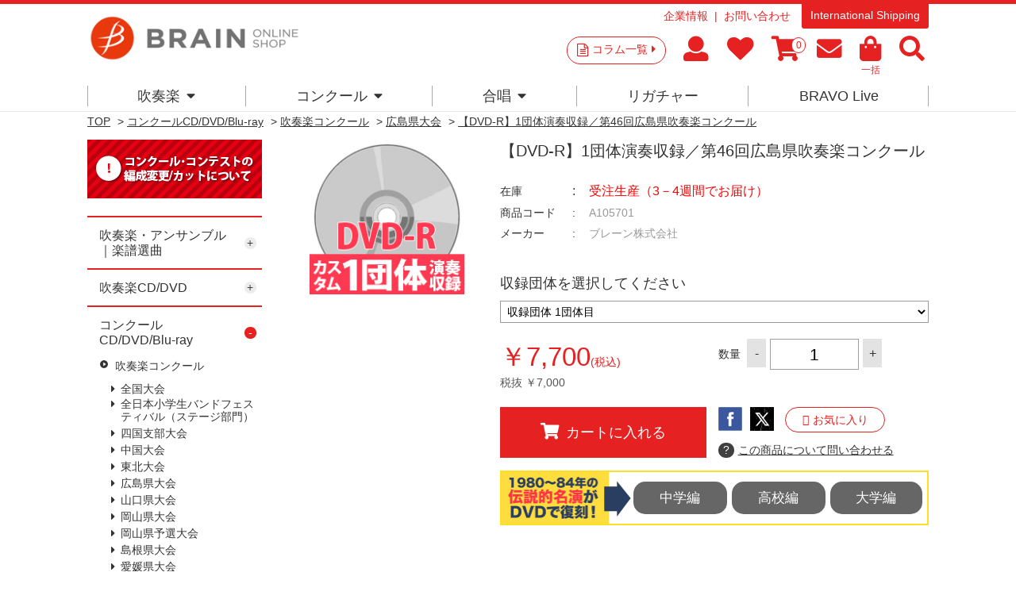

--- FILE ---
content_type: text/html; charset=utf-8
request_url: https://www.brain-shop.net/shop/g/gA105701/
body_size: 104719
content:
<!DOCTYPE html>
<html data-browse-mode="P" lang="ja" >
<head>
<meta charset="UTF-8">
<title>【DVD-R】1団体演奏収録／第46回広島県吹奏楽コンクール｜ブレーン・オンライン・ショップ</title>
<link rel="canonical" href="https://www.brain-shop.net/shop/g/gA105701/">


<meta name="description" content="吹奏楽、アンサンブル、合唱のコンクール商品やCD、DVD、楽譜を販売しています。コラムなど最新情報からコンクールやコンサートの選曲に便利な全曲試聴や楽譜閲覧あり。【DVD-R】1団体演奏収録／第46回広島県吹奏楽コンクールブレーン・オンライン・ショップは様々なサービスで皆様をお待ちしています">
<meta name="keywords" content="吹奏楽,合唱,楽譜,CD,DVD,アンサンブル,フレキシブルA105701,【DVD-R】1団体演奏収録／第46回広島県吹奏楽コンクールコンクール,コンサート,自由曲,課題曲,吹奏楽コンクール,演奏会">

<meta name="msvalidate.01" content="E813DA453EEC6B37608BCD7A7A60CBA0" />
<!--Instagram Shop認証-->
<meta name="facebook-domain-verification" content="50sha2bfmyhu15jsqozvsr7ebsd2bj" />

<link rel="stylesheet" type="text/css" href="https://ajax.googleapis.com/ajax/libs/jqueryui/1.12.1/themes/ui-lightness/jquery-ui.min.css">
<script src="https://ajax.googleapis.com/ajax/libs/jquery/2.2.0/jquery.min.js"></script>

<!-- Google Tag Manager -->
<script>(function(w,d,s,l,i){w[l]=w[l]||[];w[l].push({'gtm.start':
new Date().getTime(),event:'gtm.js'});var f=d.getElementsByTagName(s)[0],
j=d.createElement(s),dl=l!='dataLayer'?'&l='+l:'';j.async=true;j.src=
'https://www.googletagmanager.com/gtm.js?id='+i+dl;f.parentNode.insertBefore(j,f);
})(window,document,'script','dataLayer','GTM-PN5WB2F');</script>
<!-- End Google Tag Manageer -->

<!-- Global site tag (gtag.js) - Google Analytics -->
<script async src="https://www.googletagmanager.com/gtag/js?id=G-2PDV4Q5GPB"></script>
<script>
  const tracking_code = "G-2PDV4Q5GPB";
  window.dataLayer = window.dataLayer || [];
  function gtag(){dataLayer.push(arguments);}
  gtag('js', new Date());
  gtag('config', tracking_code, { send_page_view: false });

window.onload = function(){
  var mailDom = document.getElementsByName('uid');
  var pwdDom = document.getElementsByName('pwd');
  var certDom = document.getElementsByName('cert_key');

  if(!((mailDom.length > 0 && pwdDom.length > 0) || certDom.length > 0)) {
    gtag('config', tracking_code);
  }
};
</script>


<link rel="stylesheet" type="text/css" href="https://maxcdn.bootstrapcdn.com/font-awesome/4.7.0/css/font-awesome.min.css">
<link rel="stylesheet" href="https://use.fontawesome.com/releases/v5.15.4/css/all.css">
<link href="https://use.fontawesome.com/releases/v5.0.6/css/all.css" rel="stylesheet" >
<link rel="stylesheet" type="text/css" href="/css/sys/reset.css">
<link rel="stylesheet" type="text/css" href="/css/sys/base.css">
<link rel="stylesheet" type="text/css" href="/css/sys/base_form.css">
<link rel="stylesheet" type="text/css" href="/css/sys/base_misc.css">
<link rel="stylesheet" type="text/css" href="/css/sys/layout.css">
<link rel="stylesheet" type="text/css" href="/css/sys/block_common.css">
<link rel="stylesheet" type="text/css" href="/css/sys/block_customer.css">
<link rel="stylesheet" type="text/css" href="/css/sys/block_goods.css">
<link rel="stylesheet" type="text/css" href="/css/sys/block_order.css">
<link rel="stylesheet" type="text/css" href="/css/sys/block_misc.css">
<link rel="stylesheet" type="text/css" href="/css/usr/base.css">
<link rel="stylesheet" type="text/css" href="/css/usr/layout.css">
<link rel="stylesheet" type="text/css" href="/css/usr/block.css">
<link rel="stylesheet" type="text/css" href="/css/usr/user.css">
<link rel="stylesheet" type="text/css" href="/css/usr/event.css">
<script src="https://ajax.googleapis.com/ajax/libs/jquery/2.2.4/jquery.min.js"></script>
<script src="https://ajax.googleapis.com/ajax/libs/jqueryui/1.12.1/jquery-ui.min.js"></script>
<script src="/lib/jquery.cookie.js"></script>
<script src="/lib/jquery.balloon.js"></script>
<script src="/lib/goods/jquery.tile.min.js"></script>
<script src="/lib/modernizr-custom.js"></script>
<script src="/js/sys/common.js"></script>
<script src="/js/sys/search_suggest.js"></script>
<script src="/js/sys/sys.js"></script>
<script src="/js/sys/ui.js"></script>
<script src="/js/usr/user.js"></script>
<script src="/js/usr/audiojs/audio.min.js"></script>

<link rel="SHORTCUT ICON" href="/favicon.ico">
<!-- etm meta -->
<meta property="etm:device" content="desktop" />
<meta property="etm:page_type" content="goods" />
<meta property="etm:cart_item" content="[]" />
<meta property="etm:attr" content="" />
<meta property="etm:goods_detail" content="{&quot;goods&quot;:&quot;A105701&quot;,&quot;category&quot;:&quot;10301021&quot;,&quot;name&quot;:&quot;【DVD-R】1団体演奏収録／第46回広島県吹奏楽コンクール&quot;,&quot;variation_name1&quot;:&quot;&quot;,&quot;variation_name2&quot;:&quot;&quot;,&quot;item_code&quot;:&quot;&quot;,&quot;backorder_fg&quot;:&quot;0&quot;,&quot;s_dt&quot;:&quot;2017/03/16 16:00:00&quot;,&quot;f_dt&quot;:&quot;&quot;,&quot;release_dt&quot;:&quot;&quot;,&quot;regular&quot;:&quot;0&quot;,&quot;set_fg&quot;:&quot;0&quot;,&quot;stock_status&quot;:&quot;1&quot;,&quot;price&quot;:&quot;7700&quot;,&quot;sale_fg&quot;:&quot;false&quot;,&quot;brand&quot;:&quot;&quot;}" />
<meta property="etm:goods_keyword" content="[{&quot;goods&quot;:&quot;A105701&quot;,&quot;stock&quot;:&quot;1団体演奏収録&quot;},{&quot;goods&quot;:&quot;A105701&quot;,&quot;stock&quot;:&quot;A105701&quot;},{&quot;goods&quot;:&quot;A105701&quot;,&quot;stock&quot;:&quot;DVDR&quot;},{&quot;goods&quot;:&quot;A105701&quot;,&quot;stock&quot;:&quot;DVD-R&quot;},{&quot;goods&quot;:&quot;A105701&quot;,&quot;stock&quot;:&quot;第46回広島県吹奏楽コンクール&quot;}]" />
<meta property="etm:goods_event" content="[]" />
<meta property="etm:goods_genre" content="[]" />

<script>
  audiojs.events.ready(function() {
    audiojs.createAll();
  });
</script>

<meta property="og:image" content="https://brain-shop.net/img/shop_img/ogp.jpg" />
<meta name="google-site-verification" content="V9kc4IcuLtQ-rZq3QvH-ORBsgeWLN_2RyCDoh0jgaMo" />

<meta name="google-site-verification" content="ekp63_8Fvn_aICtP7leVuAULrGnqrKTxKOT_n_Iq9ZA" />

<!-- User Heat Tag -->
<script type="text/javascript">
(function(add, cla){window['UserHeatTag']=cla;window[cla]=window[cla]||function(){(window[cla].q=window[cla].q||[]).push(arguments)},window[cla].l=1*new Date();var ul=document.createElement('script');var tag = document.getElementsByTagName('script')[0];ul.async=1;ul.src=add;tag.parentNode.insertBefore(ul,tag);})('//uh.nakanohito.jp/uhj2/uh.js', '_uhtracker');_uhtracker({id:'uh3ue94qxM'});
</script>

<link href="https://fonts.googleapis.com/css?family=Lato:400,700|Noto+Sans+JP:400,700" rel="stylesheet">


<!-- End User Heat Tag -->


<script src="/js/sys/goods_ajax_cart.js"></script>
<script src="/js/sys/goods_ajax_bookmark.js"></script>
<script src="/js/sys/goods_ajax_quickview.js"></script>
<script>
  (function(i,s,o,g,r,a,m){i['GoogleAnalyticsObject']=r;i[r]=i[r]||function(){
  (i[r].q=i[r].q||[]).push(arguments)},i[r].l=1*new Date();a=s.createElement(o),
  m=s.getElementsByTagName(o)[0];a.async=1;a.src=g;m.parentNode.insertBefore(a,m)
  })(window,document,'script','//www.google-analytics.com/analytics.js','ga');

  ga('create', 'UA-6879224-1', 'auto');
  ga('require', 'displayfeatures');
  ga('require', 'linkid', 'linkid.js');
  ga('send', 'pageview');



</script>


<script type="text/javascript" src="//d.rcmd.jp/brain-shop.net/item/recommend.js" charset="UTF-8"></script>
</head>
<body class="page-goods" >



<div class="wrapper">
	<div class="fixedheader--wrap">
		<div class="fixedheader">
			
	
			

<header id="header" class="pane-header">
	<div class="container">
		<div class="block-header-logo">
			<a class="block-header-logo--link" href="/shop/"><img class="block-header-logo--img" alt="ブレーン・オンライン・ショップ" src="https://brain-music.imgix.net/head_logo.png?auto=format%2Ccompress"></a>
		</div>
		<div class="block-headernav">
			<div class="block-headernav--item-sublist">
				<ul>
					<li><a href="https://www.brain-music.com/">企業情報</a></li>
					<li><!--<a href="/shop/contact/contact.aspx">--><a href="/shop/pages/qapage.aspx">お問い合わせ</a></li>
				</ul>
				<p><a href="/shop/pages/english.aspx">International Shipping</a></p>
			</div>
			<div class="block-headernav--item-list">
				<p><a href="/shop/c/c20/">コラム一覧<i class="fa fa-caret-right" aria-hidden="true"></i></a></p>
				<ul>
					<li><a href="/shop/customer/menu.aspx"><i class="fa  fa-user" aria-hidden="true"></i><span class="text__hide">マイページ</span></a></li>
					<li><a href="/shop/customer/bookmark.aspx"><i class="fa fa-heart" aria-hidden="true"></i><span class="text__hide">お気に入り</span></a></li>
					<li><a href="/shop/cart/cart.aspx"><span class="block-headernav--cart-count js-cart-count"></span><i class="fa fa-shopping-cart" aria-hidden="true"></i><span class="text__hide">買い物かご</span></a></li>
					<li><a href="/shop/mail/mag.aspx"><i class="fa fa-envelope" aria-hidden="true"></i><span class="text__hide">メルマガ</span></a></li>
					<li><a href="/shop/quickorder/quickorder.aspx"><i class="fa fa-shopping-bag" aria-hidden="true"></i><span>一括</span></a></li>
					<li class="header--search-button"><i class="fa  fa-search" aria-hidden="true"></i><span class="text__hide">検索</span></li>
				</ul>
				<div class="block-global-search"><div>
					<form name="frmSearch" method="get" action="/shop/goods/search.aspx">
						<input type="hidden" name="search" value="x">
						<input class="block-global-search--keyword js-suggest-search" type="text" value="" tabindex="1" id="keyword" placeholder="サイト内キーワード検索" title="サイト内キーワード検索" name="keyword" data-suggest-submit="on" autocomplete="off">
						<button class="block-global-search--submit btn btn-default" type="submit" tabindex="1" name="search" value="search">検索</button>
					</form>
					<p class="block-global-search--searchdetail"><a class="block-global-search--search-detail-link" tabindex="1" href="/shop/goods/search.aspx">詳細検索</a></p>
					<dl>
						<dt>KEYWORD</dt>
						<dd><ul>
							<li><a href="https://www.brain-shop.net/shop/shop/e/enew1920/?src=2025">#2026新作</a></li>
							<li><a href="https://www.brain-shop.net/shop/shop/g/gz24120201/?src=2025">#自由曲</a></li>
							<li><a href="https://www.brain-shop.net/shop/shop/e/epl-score/?src=240328">#プレイヤーズ・スコア</a></li>
							<li><a href="https://www.brain-shop.net/shop/shop/e/edlsheetm/?src=240328">#ダウンロード楽譜</a></li>
							<li><a href="https://www.brain-shop.net/shop/shop/e/elic-stmc/?src=240328">#ライセンス楽譜とは？</a></li>
							<li><a href="https://www.brain-shop.net/shop/shop/e/emenu02/?src=230406">#演奏会の選曲</a></li>
							<li><a href="https://www.brain-shop.net/shop/shop/e/ekiso/?src=230406">#レベルアップ</a></li>
							<li><a href="https://www.brain-shop.net/shop/shop/g/gz24031400/?src=230406">#作曲家</a></li>
							<li><a href="https://b-live.shop/">#スマホで聴く</a></li>
							<li><a href="https://www.brain-shop.net/shop/shop/e/eorgan/?src=241119">#電子オルガン</a></li>
						</ul></dd>
					</dl>
					<p class="button--close"><span>CLOSE</span></p>
				</div></div>
			</div>
			
		</div>
	</div>
</header>

			
												<nav class="pane-globalnav">
	<div class="container">
		<div class="block-globalnav">
			<!-- [c1010] -->
			<div class="block-globalnav--item">
				<a href="/shop/c/c1010/" class="nav">吹奏楽<i class="fa fa-caret-down" aria-hidden="true"></i></a>
				<div class="block-globalnav--item--over">
					<div class="block-globalnav--item--over-container">

						<div class="block-globalnav--over-item block-globalnav--over-event">

							<ul>
								<li><a href="/shop/c/c1010/" class="nav"><span>楽譜</span></a><ul>
									<li><a href="/shop/e/enew1920/" class="nav"><b>新作</b></a></li>
									<!--<li><b>人数×難易度</b><br>
									初中級：<a href="/shop/e/eziyu15/" class="nav">-15</a>｜<a href="/shop/e/eziyu25/" class="nav">16-</a>｜<a href="/shop/e/eziyu35/" class="nav">26-</a>｜<a href="/shop/e/eziyu36/" class="nav">36-</a><br>
									中上級：<a href="/shop/e/eziyu15h/" class="nav">-15</a>｜<a href="/shop/e/eziyu25h/" class="nav">16-</a>｜<a href="/shop/e/eziyu35h/" class="nav">26-</a>｜<a href="/shop/e/eziyu36h/" class="nav">36-</a></li>-->
									<li><a href="/shop/e/emenu01/" class="nav"><b>コンクール</b></a><br>
									<a href="/shop/e/emenu02/" class="nav"><b>コンサート</b></a><br>
									<a href="/shop/c/c10103041/" class="nav"><b>フレキシブル</b></a><br>
									<a href="/shop/c/c101040/" class="nav"><b>金管・ブラス・マーチング</b></a><br>
									<a href="/shop/e/ekiso/" class="nav"><b>教則楽譜・メソッド</b></a><br>
									<a href="/shop/e/echusui/" class="nav"><b>中部日本吹奏楽コンクール課題曲</b></a></li>
								</ul>
</li>
								<li><a href="/shop/c/c101030/" class="nav"><span>アンサンブル楽譜</span></a><ul>
									<li><a href="/shop/c/c10103041/" class="nav"><b>フレキシブル作品</b></a></li>
									<li><a href="/shop/e/eensmenu/" class="nav"><b>アンサンブル作品</b></a><br>
									<a href="/shop/c/c10103011/" class="nav">Fl.</a>｜<a href="/shop/c/c10103012/" class="nav">Cl.</a>｜<a href="/shop/c/c10103013/" class="nav">Sax.</a>｜<a href="/shop/c/c10103014/" class="nav">木管</a>｜<a href="/shop/c/c10103025/" class="nav">金管</a>｜<a href="/shop/c/c10103031/" class="nav">Perc.</a>｜<a href="/shop/c/c10103032/" class="nav">混合</a>｜<a href="/shop/c/c10103022/" class="nav">Hr.</a>｜<a href="/shop/c/c10103021/" class="nav">Tp.</a>｜<a href="/shop/c/c10103023/" class="nav">Tb.</a>｜<a href="/shop/c/c10103024/" class="nav">Bari-Tuba</a>
									</li>
									<li><a href="/shop/e/esolomenu/" class="nav"><b>ソロ・デュオ作品</b></a><br>
									<a href="/shop/e/emusic-s/?filtercode3=1101&filtercode3=1102" class="nav">Fl.</a>｜<a href="/shop/e/emusic-s/?filtercode3=1201&filtercode3=1202" class="nav">Ob.</a>｜<a href="/shop/e/emusic-s/?filtercode3=1301&filtercode3=1302" class="nav">Fg.</a>｜<a href="/shop/e/emusic-s/?filtercode3=1401&filtercode3=1402" class="nav">Cl.</a>｜<a href="/shop/e/emusic-s/?filtercode3=1501&filtercode3=1502" class="nav">Sax.</a>｜<a href="/shop/e/emusic-s/?filtercode3=2201&filtercode3=2202" class="nav">Tp.</a><br>
									<a href="/shop/e/emusic-s/?filtercode3=2101&filtercode3=2102" class="nav">Hr.</a>｜<a href="/shop/e/emusic-s/?filtercode3=2301&filtercode3=2302" class="nav">Tb.</a>｜<a href="/shop/e/emusic-s/?filtercode3=2401&filtercode3=2402" class="nav">Euph.</a>｜<a href="/shop/e/emusic-s/?filtercode3=2501&filtercode3=2502" class="nav">Tuba</a>｜<a href="/shop/e/emusic-s/?filtercode3=3201&filtercode3=3202" class="nav">Mari.</a><br>
									<a href="/shop/e/emusic-s/?filtercode3=3301&filtercode3=3302" class="nav">Perc.</a>｜<a href="/shop/e/emusic-s/?filtercode3=3101&filtercode3=3102" class="nav">Str.</a>｜<a href="/shop/e/emusic-s/?filtercode3=9801&filtercode3=9802" class="nav">Pf.</a>｜<a href="/shop/e/emusic-s/?filtercode3=3401" class="nav">他</a>
									</li>
								</ul>

</li>
								<li><a href="/shop/e/edlsheetm/" class="nav"><span>ダウンロード楽譜</span></a><ul>
									<li>&nbsp;</li>
								</ul>

								<a href="/shop/c/c1020/" class="nav"><span>CD/DVD 名演集・選曲</span></a><ul>
									<li><a href="/shop/c/c10201097/" class="nav"><b>全国大会</b></a></li>
									<li><a href="/shop/e/egr8perwb/" class="nav"><b>名演集</b></a><br>
									<a href="/shop/c/c10201001/" class="nav">プロ</a>｜<a href="/shop/c/c10201002/" class="nav">音大</a>｜<a href="/shop/c/c10201011/" class="nav">小中</a>｜<a href="/shop/c/c10201012/" class="nav">高校</a>｜<a href="/shop/c/c10201013/" class="nav">大学職一</a>
									</li>
									<li><a href="/shop/e/esongsele/" class="nav"><b>選曲・作品集</b></a><br>
									<a href="/shop/c/c10201021/" class="nav">コンクール</a>｜<a href="/shop/c/c10201022/" class="nav">コンサート</a>｜<a href="/shop/c/c10201023/" class="nav">アンサンブル</a>｜<a href="/shop/c/c10201031/" class="nav">ソロ</a>｜<a href="/shop/c/c10201032/" class="nav">作曲家別作品集</a>｜<a href="/shop/c/c10201033/" class="nav">響宴</a>
									</li>

								</ul>

</li>
								<li><a href="/shop/c/c1020/" class="nav"><span>DVD 教則など</span></a><ul>
									<li><a href="/shop/e/einstrdvd/" class="nav"><b>教則・バンド指導</b></a><br>
									<a href="/shop/c/c10202010/" class="nav">基礎合奏向け</a>｜<a href="/shop/c/c10202020/" class="nav">バンド指導・指揮</a>｜<a href="/shop/c/c10202030/" class="nav">楽器別指導</a>
									</li>
									<li><a href="/shop/c/c10202040/" class="nav"><b>復刻盤Winds</b></a></li>
								</ul><br>
								<span>その他</span><ul>
									<li><a href="/shop/e/esp-list/" class="nav"><b>提携出版社一覧</b></a></li>
								</ul>

</li>

							</ul>
						</div>
					</div>
				</div>
			</div>
			<!-- [/ c1010] -->
			<!-- [c1020] -->
			<div class="block-globalnav--item">
				<a href="/shop/e/e1030/" class="nav">コンクール<i class="fa fa-caret-down" aria-hidden="true"></i></a>
				<div class="block-globalnav--item--over">
					<div class="block-globalnav--item--over-container">
						<div class="block-globalnav--over-item block-globalnav--over-event">
							<ul>
								<li><span>吹奏楽コンクール</span><ul>
									<li>
									<a href="/shop/pages/AJBC2025.aspx" class="nav">全国大会</a><br>
									<!--<a href="/shop/c/c109021/" class="nav">東北</a> | -->
									<a href="/shop/c/c10301013/" class="nav">東北</a> | 
									<a href="/shop/e/ehokuri-g/" class="nav">北陸</a> | 
									<a href="/shop/e/ekansai-g/" class="nav">関西</a><br>
<!--									<a href="/shop/c/c109023/" class="nav">中国</a> | 
									<a href="/shop/c/c109022/" class="nav">四国</a> | -->
									<a href="/shop/c/c10301012/" class="nav">中国</a> | 
									<a href="/shop/c/c10301011/" class="nav">四国</a> | 
									<a href="/shop/e/ekyusyu-g/" class="nav">九州</a><br>
									<a href="/shop/c/c10301032/" class="nav">宮城</a> | 
									<a href="/shop/c/c10301030/" class="nav">東京職場一般</a><br>
									<a href="/shop/c/c10301021/" class="nav">広島</a> | 
									<!--<a href="/shop/c/c109002/" class="nav">山口</a> | -->
									<a href="/shop/c/c10301022/" class="nav">山口</a> | 
									<a href="/shop/c/c10301023/" class="nav">岡山</a> | 
									<a href="/shop/c/c10301024/" class="nav">岡山-予選</a> <br>
									<a href="/shop/c/c10301025" class="nav">島根</a> | 
									<a href="/shop/c/c10301026/" class="nav">愛媛</a> | 
									<a href="/shop/c/c10301027/" class="nav">徳島</a><br>
									<a href="/shop/c/c10301029/" class="nav">福岡-福岡</a><br>
									<a href="/shop/c/c10301028/" class="nav">福岡-北九州</a> | 
									<!--<a href="/shop/c/c109009/" class="nav">福岡-福岡</a><br>-->
									</li>
									<!--<li>
									<a href="https://www.brain-music.com/special/bravolive/ajbc/menu.html" class="nav" target="_blank">●ダウンロード販売（外部サイト）</a></li>-->
								</ul>
<br>
								<a href="/shop/c/c10303001/" class="nav"><span>日本管楽合奏コンテスト</span></a>
<!--								<span>日本管楽合奏コンテスト</span><ul>
									<li><a href="/shop/c/c10303001/" class="nav">一般の方</a> | <a href="/shop/c/c109301/" class="nav">ご出場団体様</a></li></ul>
-->
<br>
								<a href="/shop/c/c10301006/" class="nav"><span>全日本小学生バンドフェスティバル</span></a>

								<!--<span>全日本小学生バンドフェスティバル</span><ul>
									<li><a href="/shop/c/c10301006/" class="nav">一般の方</a> | <a href="/shop/c/c109029/" class="nav">ご出場団体様</a></li></ul>-->

</li>



								<li><span>吹奏楽イベント</span><ul>
									<li>
									<!--<a href="/shop/c/c109301/" class="nav">日本管楽合奏コンテスト</a><br>-->
									<!--<a href="/shop/c/c109372/" class="nav">岡山県高等学校吹奏楽連盟 吹奏楽祭</a><br>-->
									<a href="/shop/c/c10301031/" class="nav"><!--<a href="/shop/c/c109387/" class="nav">-->東日本学校吹奏楽大会</a><br>
									<a href="/shop/c/c10303028/" class="nav">ジョイフルフェスティバル</a><br>
									<!--<a href="/shop/c/c10303024" class="nav">中国吹奏楽まつり</a><br>-->
									<!--<a href="/shop/c/c10303033/" class="nav">西多摩吹奏楽フェスティバル</a><br>-->
									<a href="/shop/c/c10303036/" class="nav">山口県吹奏楽演奏会 岩国地区大会</a><br>
									<!--<a href="/shop/c/c10303027/" class="nav"><span style="font-size:75%;">岡山県高等学校総合文化祭 バンドフェスティバル</span></a><br>-->
									<a href="/shop/c/c10303023/" class="nav">広島県高校総文</a><br>
									<a href="/shop/c/c10303037/" class="nav">防府地区吹奏楽連盟 七夕コンサート</a>
									<a href="/shop/c/c10303022/" class="nav">西日本バンドフェスティバル</a><br>
									</li>
									<li>
									新人戦<br>
									<!--<a href="/shop/c/c10302001/" class="nav">--><a href="/shop/c/c109311/" class="nav">東京</a> | 
									<!--<a href="/shop/c/c10302002/" class="nav">--><a href="/shop/c/c109312/" class="nav">いしかわ</a></li>
								</ul></li>

								<li>
								<span>アンコン</span><ul>
									<li>
									<a href="/shop/c/c10304011/" class="nav">サクソフォン</a> <br>
									<a href="/shop/c/c10304005/" class="nav">東北</a> | 
									<a href="/shop/c/c10304003/" class="nav">中国</a> | 
									<a href="/shop/c/c10304002/" class="nav">四国</a><br>
									<a href="/shop/c/c10304001/" class="nav">広島</a> | 
									<a href="/shop/c/c10304004/" class="nav">山口</a> | 
									<a href="/shop/c/c10304006/" class="nav">愛媛</a>
								</ul><br>
								<span>マーチング</span><ul>
									<li>吹奏楽連盟　<a href="/shop/c/c10305002/" class="nav">中国</a> | <a href="/shop/c/c10305001/" class="nav">広島</a><br>
									マーチングバンド協会　<a href="/shop/c/c10305011/" class="nav">中国</a></li>
								</ul></li>

								<li><span>合唱</span><ul>
<!--									<li><a href="/shop/c/c10306031/" class="nav">こどもコーラス・フェスティバル</a></li>
									<li><a href="/shop/c/c10306004/" class="nav">ヴォーカルアンサンブルコンテスト</a></li>-->
									<li>全日本合唱コンクール　<a href="/shop/c/c10306001/" class="nav">全国</a>｜<!--<a href="/shop/c/c109411/" class="nav">--><a href="/shop/c/c10306002/" class="nav">中国</a></li>
									<li>全日本お母さんコーラス<br><a href="/shop/c/c10306021/" class="nav">全国</a>｜<a href="/shop/c/c10306022/" class="nav">広島</a></li>
									<li>
									<!--全日本合唱コンクール：全国<br><a href="/shop/pages/jca2024b.aspx" class="nav">一般注文</a>｜<a href="/shop/c/c109429" class="nav">団体注文</a><br>
									&nbsp;<br>
									<a href="/shop/c/c10306001/" class="nav">全日本合唱コンクール：全国</a><br>
									<a href="/shop/c/c10306002/" class="nav">全日本合唱コンクール：中国</a><br>-->
									<a href="/shop/c/c10306037/" class="nav">うたフェス JAPAN</a><br>
									<!--<a href="/shop/c/c10306021/" class="nav">全日本お母さんコーラス：全国</a><br>-->
									<a href="/shop/c/c10306036/" class="nav">東京国際合唱コンクール</a><br>
									<!--<a href="/shop/c/c10306022/" class="nav">全日本お母さんコーラス：広島</a><br>-->
									<a href="/shop/c/c10306003/" class="nav">広島県合唱フェスティバル</a><br>
									</li>
								</ul><br>
<!--
								<span>その他</span></li>
-->


							</ul>
						</div>
					</div>
				</div>
			</div>
			<!-- [/ c1020] -->
			<!-- [c1030] -->
			<div class="block-globalnav--item">
				<a href="/shop/c/c1040/" class="nav">合唱<i class="fa fa-caret-down" aria-hidden="true"></i></a>
				<div class="block-globalnav--item--over">
					<div class="block-globalnav--item--over-container">
						<div class="block-globalnav--over-item block-globalnav--over-event">
<!--
							<ul>
								<li><span><a href="/shop/c/c1040/" class="nav">合唱トップ</a></span></li></ul>
-->
							<ul>
								<li><span>楽譜</span><ul>
									<li><a href="/shop/c/c104010/?filtercode6=1" class="nav">合唱基礎</a></li>
									<li><a href="/shop/c/c104010/?filtercode6=3" class="nav">女声</a></li>
									<li><a href="/shop/c/c104010/?filtercode6=4" class="nav">混声</a></li>
									<li><a href="/shop/c/c104010/?filtercode6=6" class="nav">歌曲</a></li>
									<li><a href="/shop/c/c104010/?filtercode6=5" class="nav">ポップス</a></li>
								</ul>
</li>

								<li><span>CD</span><ul>
									<li><a href="/shop/c/c104020/?filtercode6=8" class="nav">男声</a></li>
									<li><a href="/shop/c/c104020/?filtercode6=9" class="nav">女声</a></li>
									<li><a href="/shop/c/c104020/?filtercode6=10" class="nav">混声</a></li>
									<li><a href="/shop/c/c104020/?filtercode6=11" class="nav">オムニバス</a></li>
								</ul>
</li>

								<li><span>DVD</span><ul>
									<li><a href="/shop/c/c104030/?filtercode6=13" class="nav">合唱指導</a></li>

								</ul>
</li>

								<li><span>全国大会</span><ul>
									<li><a href="/shop/c/c104040/" class="nav">ハーモニーの祭典</a></li>
									<li><a href="/shop/c/c104030/?filtercode6=12" class="nav">ベストハーモニー</a></li>
									<li><a href="/shop/e/epastjca/" class="nav">カスタム商品</a></li></ul></li>

								</ul></li>

							</ul>
						</div>
					</div>
				</div>
			</div>
			<!-- [/ c1030] -->
			<!-- [c1040] -->
			<div class="block-globalnav--item">
				<a href="https://www.brain-music.com/accessories/" class="nav">リガチャー</a>

			</div>
			<!--

			<div class="block-globalnav--item">
				<a href="/shop/e/eorgan/" class="nav">電子オルガン</a>
			</div>

 -->
			<div class="block-globalnav--item">
				<a href="https://b-live.jp/" class="nav">BRAVO Live</a>
			</div>

			<!-- [/ c1050] -->

		</div>
	</div>
</nav>
<style>
.block-globalnav--item--over-container > .block-globalnav--over-item > ul > li > ul > li:before {margin-left: 0;content: ' ';font-size: 1rem;}
</style>
			
	
		</div>
	</div>
	
	

<div class="pane-topic-path">
	<div class="container">
		<div class="block-topic-path">
	<ul class="block-topic-path--list" id="bread-crumb-list" itemscope itemtype="https://schema.org/BreadcrumbList">
		<li class="block-topic-path--category-item block-topic-path--item__home" itemscope itemtype="https://schema.org/ListItem" itemprop="itemListElement">
	<a href="https://www.brain-shop.net/shop/" itemprop="item">
		<span itemprop="name">TOP</span>
	</a>
	<meta itemprop="position" content="1" />
</li>

<li class="block-topic-path--category-item" itemscope itemtype="https://schema.org/ListItem" itemprop="itemListElement">
	&gt;
	<a href="https://www.brain-shop.net/shop/c/c10/" itemprop="item">
		<span itemprop="name">商品一覧</span>
	</a>
	<meta itemprop="position" content="2" />
</li>


<li class="block-topic-path--category-item" itemscope itemtype="https://schema.org/ListItem" itemprop="itemListElement">
	&gt;
	<a href="https://www.brain-shop.net/shop/c/c1030/" itemprop="item">
		<span itemprop="name">コンクールCD/DVD/Blu-ray</span>
	</a>
	<meta itemprop="position" content="3" />
</li>


<li class="block-topic-path--category-item" itemscope itemtype="https://schema.org/ListItem" itemprop="itemListElement">
	&gt;
	<a href="https://www.brain-shop.net/shop/c/c103010/" itemprop="item">
		<span itemprop="name">吹奏楽コンクール</span>
	</a>
	<meta itemprop="position" content="4" />
</li>


<li class="block-topic-path--category-item" itemscope itemtype="https://schema.org/ListItem" itemprop="itemListElement">
	&gt;
	<a href="https://www.brain-shop.net/shop/c/c10301021/" itemprop="item">
		<span itemprop="name">広島県大会</span>
	</a>
	<meta itemprop="position" content="5" />
</li>


<li class="block-topic-path--category-item block-topic-path--item__current" itemscope itemtype="https://schema.org/ListItem" itemprop="itemListElement">
	&gt;
	<a href="https://www.brain-shop.net/shop/g/gA105701/" itemprop="item">
		<span itemprop="name">【DVD-R】1団体演奏収録／第46回広島県吹奏楽コンクール</span>
	</a>
	<meta itemprop="position" content="6" />
</li>


	</ul>

</div>
	</div>
</div>

<div class="pane-contents">
<div class="container">

<div class="pane-left-menu">
<div id="block_of_leftmenu_top" class="block-left-menu-top">


		<!--<p style="display: flex; justify-content: center; align-items: center; text-align: center;background:#d8d8d8;color:#ffffff;padding: 30px 10px;">左メニュー・上部</p>-->
<!--<div style="margin-bottom:0.5em;"><a href="http://www.brain-music.com/meister/main/" class="leftnv_contactus"><img src="/img/newbanner/0229_01.png" alt="選曲マイスター"></a></div>
<div style="margin-bottom:0.5em;"><a href="https://www.brain-shop.net/shop/pages/mailform.aspx" target="_blank" class="leftnv_mail"><img src="/img/newbanner/20190226_02.png" width="220px" alt="メールで選曲相談！"></a></div>
<div style="margin-bottom:0.5em;"><a href="https://www.brain-shop.net/shop/pages/refcolle.aspx" target="_blank" class="leftnv_refcolle"><img src="/img/newbanner/22121303.png" width="220px" alt="参考演奏動画ライブラリ"></a></div>-->
<div style="margin-bottom:0em;"><a href="/shop/pages/ensou_contactus.aspx" class="leftnv_contactus"><img src="/img/usr/common/left_bnr05.png" alt="編成変更/カットについて"></a></div>



</div>
<div id="block_of_categorytree" class="block-category-tree">

<ul class="block-category-tree--items block-category-tree--level-1">

	<li class="block-category-tree--item">


	<a href="/shop/c/c10/"><span>商品一覧</span></a>

	<ul class="block-category-tree--items block-category-tree--level-2">

	<li class="block-category-tree--item">


	<a href="/shop/c/c1010/"><span>吹奏楽・アンサンブル｜楽譜選曲</span></a>

	<ul class="block-category-tree--items block-category-tree--level-3">

	<li class="block-category-tree--item">


	<a href="/shop/c/c101010/"><span>吹奏楽コンクール・自由曲向け楽譜</span></a>

	<ul class="block-category-tree--items block-category-tree--level-4">

	<li class="block-category-tree--item">


	<a href="/shop/c/c10101001/"><span>レンタル楽譜（コンクール）</span></a>

	
	</li>

	<li class="block-category-tree--item">


	<a href="/shop/c/c10101002/"><span>販売楽譜（コンクール）</span></a>

	
	</li>

	<li class="block-category-tree--item">


	<a href="/shop/c/c10101003/"><span>ライセンス楽譜（コンクール）</span></a>

	
	</li>

</ul>
	</li>

	<li class="block-category-tree--item">


	<a href="/shop/c/c101020/"><span>吹奏楽コンサート・演奏会向け楽譜</span></a>

	<ul class="block-category-tree--items block-category-tree--level-4">

	<li class="block-category-tree--item">


	<a href="/shop/c/c10102001/"><span>レンタル楽譜（コンサート）</span></a>

	
	</li>

	<li class="block-category-tree--item">


	<a href="/shop/c/c10102002/"><span>販売楽譜（コンサート）</span></a>

	
	</li>

	<li class="block-category-tree--item">


	<a href="/shop/c/c10102003/"><span>ライセンス楽譜（コンサート）</span></a>

	
	</li>

	<li class="block-category-tree--item">


	<a href="/shop/c/c10102004/"><span>ダウンロード楽譜</span></a>

	
	</li>

</ul>
	</li>

	<li class="block-category-tree--item">


	<a href="/shop/c/c101030/"><span>アンサンブル・ソロ・デュオ楽譜-選曲</span></a>

	<ul class="block-category-tree--items block-category-tree--level-4">

	<li class="block-category-tree--item">


	<a href="https://www.brain-shop.net/shop/e/enew1920/#fx"><span>アンサンブル新作楽譜</span></a>

	
	</li>

	<li class="block-category-tree--item">


	<a href="/shop/c/c10103011/"><span>フルート・アンサンブル楽譜</span></a>

	
	</li>

	<li class="block-category-tree--item">


	<a href="/shop/c/c10103012/"><span>クラリネット・アンサンブル楽譜</span></a>

	
	</li>

	<li class="block-category-tree--item">


	<a href="/shop/c/c10103013/"><span>サックス・アンサンブル楽譜</span></a>

	
	</li>

	<li class="block-category-tree--item">


	<a href="/shop/c/c10103014/"><span>木管・アンサンブル楽譜</span></a>

	
	</li>

	<li class="block-category-tree--item">


	<a href="/shop/c/c10103021/"><span>トランペット・アンサンブル楽譜</span></a>

	
	</li>

	<li class="block-category-tree--item">


	<a href="/shop/c/c10103022/"><span>ホルン・アンサンブル楽譜</span></a>

	
	</li>

	<li class="block-category-tree--item">


	<a href="/shop/c/c10103023/"><span>トロンボーン・アンサンブル楽譜</span></a>

	
	</li>

	<li class="block-category-tree--item">


	<a href="/shop/c/c10103024/"><span>ユーフォニアム・テューバ・アンサンブル楽譜</span></a>

	
	</li>

	<li class="block-category-tree--item">


	<a href="/shop/c/c10103025/"><span>金管・アンサンブル楽譜</span></a>

	
	</li>

	<li class="block-category-tree--item">


	<a href="/shop/c/c10103031/"><span>打楽器・アンサンブル楽譜</span></a>

	
	</li>

	<li class="block-category-tree--item">


	<a href="/shop/c/c10103032/"><span>混合・アンサンブル楽譜</span></a>

	
	</li>

	<li class="block-category-tree--item">


	<a href="/shop/c/c10103041/"><span>フレキシブル・アンサンブル楽譜</span></a>

	
	</li>

	<li class="block-category-tree--item">


	<a href="/shop/c/c10103096/"><span>ダウンロード楽譜</span></a>

	
	</li>

	<li class="block-category-tree--item">


	<a href="/shop/c/c10103097/"><span>ライセンス楽譜</span></a>

	
	</li>

	<li class="block-category-tree--item">


	<a href="/shop/c/c10103098/"><span>レンタル楽譜</span></a>

	
	</li>

	<li class="block-category-tree--item">


	<a href="/shop/c/c10103099/"><span>その他</span></a>

	
	</li>

</ul>
	</li>

	<li class="block-category-tree--item">


	<a href="/shop/c/c101040/"><span>金管バンド楽譜</span></a>

	<ul class="block-category-tree--items block-category-tree--level-4">

	<li class="block-category-tree--item">


	<a href="/shop/c/c10104098/"><span>ライセンス楽譜</span></a>

	
	</li>

	<li class="block-category-tree--item">


	<a href="/shop/c/c10104099/"><span>レンタル楽譜</span></a>

	
	</li>

</ul>
	</li>

	<li class="block-category-tree--item">


	<a href="/shop/c/c101050/"><span>教則譜（吹奏楽）</span></a>

	<ul class="block-category-tree--items block-category-tree--level-4">

	<li class="block-category-tree--item">


	<a href="/shop/c/c10105001/"><span>合奏シリーズ</span></a>

	
	</li>

	<li class="block-category-tree--item">


	<a href="/shop/c/c10105002/"><span>フレキシブル・コラール</span></a>

	
	</li>

	<li class="block-category-tree--item">


	<a href="/shop/c/c10105003/"><span>ポップス・メソッド</span></a>

	
	</li>

</ul>
	</li>

	<li class="block-category-tree--item">


	<a href="/shop/c/c101080/"><span>輸入楽譜</span></a>

	<ul class="block-category-tree--items block-category-tree--level-4">

	<li class="block-category-tree--item">


	<a href="/shop/c/c10108001/"><span>吹奏楽（輸入楽譜）</span></a>

	
	</li>

	<li class="block-category-tree--item">


	<a href="/shop/c/c10108002/"><span>アンサンブル（輸入楽譜）</span></a>

	
	</li>

	<li class="block-category-tree--item">


	<a href="/shop/c/c10108003/"><span>金管/ブラス（輸入楽譜）</span></a>

	
	</li>

	<li class="block-category-tree--item">


	<a href="/shop/c/c10108004/"><span>マーチング（輸入楽譜）</span></a>

	
	</li>

	<li class="block-category-tree--item">


	<a href="/shop/c/c10108005/"><span>ソロ（輸入楽譜）</span></a>

	
	</li>

	<li class="block-category-tree--item">


	<a href="/shop/c/c10108006/"><span>デュオ（輸入楽譜）</span></a>

	
	</li>

	<li class="block-category-tree--item">


	<a href="/shop/c/c10108007/"><span>フレキシブル（輸入楽譜）</span></a>

	
	</li>

	<li class="block-category-tree--item">


	<a href="/shop/c/c10108008/"><span>バンド教則楽譜（輸入楽譜）</span></a>

	
	</li>

	<li class="block-category-tree--item">


	<a href="/shop/c/c10108009/"><span>楽器別教則楽譜（輸入楽譜）</span></a>

	
	</li>

	<li class="block-category-tree--item">


	<a href="/shop/c/c10108010/"><span>ジャズ（輸入楽譜）</span></a>

	
	</li>

	<li class="block-category-tree--item">


	<a href="/shop/c/c10108099/"><span>レンタル楽譜</span></a>

	
	</li>

</ul>
	</li>

	<li class="block-category-tree--item">


	<a href="/shop/c/c101091/"><span>宅配閲覧用スコア</span></a>

	
	</li>

	<li class="block-category-tree--item">


	<a href="/shop/c/c101093/"><span>オンラインショップ限定</span></a>

	
	</li>

</ul>
	</li>

	<li class="block-category-tree--item">


	<a href="/shop/c/c1020/"><span>吹奏楽CD/DVD</span></a>

	<ul class="block-category-tree--items block-category-tree--level-3">

	<li class="block-category-tree--item">


	<a href="/shop/c/c102010/"><span>吹奏楽CD/DVD</span></a>

	<ul class="block-category-tree--items block-category-tree--level-4">

	<li class="block-category-tree--item">


	<a href="/shop/c/c10201001/"><span>プロ吹奏楽団CD/DVD</span></a>

	
	</li>

	<li class="block-category-tree--item">


	<a href="/shop/c/c10201002/"><span>音楽大学CD/DVD</span></a>

	
	</li>

	<li class="block-category-tree--item">


	<a href="/shop/c/c10201011/"><span>小・中学校CD/DVD</span></a>

	
	</li>

	<li class="block-category-tree--item">


	<a href="/shop/c/c10201012/"><span>高校CD/DVD</span></a>

	
	</li>

	<li class="block-category-tree--item">


	<a href="/shop/c/c10201013/"><span>大学職場一般バンドCD/DVD</span></a>

	
	</li>

	<li class="block-category-tree--item">


	<a href="/shop/c/c10201021/"><span>選曲CD：コンクール</span></a>

	
	</li>

	<li class="block-category-tree--item">


	<a href="/shop/c/c10201022/"><span>選曲CD：コンサート</span></a>

	
	</li>

	<li class="block-category-tree--item">


	<a href="/shop/c/c10201023/"><span>選曲CD：アンサンブル</span></a>

	
	</li>

	<li class="block-category-tree--item">


	<a href="/shop/c/c10201031/"><span>ソロCD/DVD</span></a>

	
	</li>

	<li class="block-category-tree--item">


	<a href="/shop/c/c10201032/"><span>作曲家別作品集CD/DVD</span></a>

	
	</li>

	<li class="block-category-tree--item">


	<a href="/shop/c/c10201033/"><span>21世紀の吹奏楽「響宴」新作邦人作品集</span></a>

	
	</li>

	<li class="block-category-tree--item">


	<a href="/shop/c/c10201034/"><span>中部日本吹奏楽コンクールCD</span></a>

	
	</li>

	<li class="block-category-tree--item">


	<a href="/shop/c/c10201096/"><span>全国大会 完全版DVD</span></a>

	
	</li>

	<li class="block-category-tree--item">


	<a href="/shop/c/c10201097/"><span>全国大会 CD/DVD</span></a>

	
	</li>

	<li class="block-category-tree--item">


	<a href="/shop/c/c10201098/"><span>オンラインショップ限定CD/DVD</span></a>

	
	</li>

	<li class="block-category-tree--item">


	<a href="/shop/c/c10201099/"><span>その他</span></a>

	
	</li>

</ul>
	</li>

	<li class="block-category-tree--item">


	<a href="/shop/c/c102020/"><span>教則DVD</span></a>

	<ul class="block-category-tree--items block-category-tree--level-4">

	<li class="block-category-tree--item">


	<a href="/shop/c/c10202010/"><span>基礎合奏向け</span></a>

	
	</li>

	<li class="block-category-tree--item">


	<a href="/shop/c/c10202020/"><span>バンド指導・指揮</span></a>

	
	</li>

	<li class="block-category-tree--item">


	<a href="/shop/c/c10202030/"><span>楽器別指導</span></a>

	
	</li>

	<li class="block-category-tree--item">


	<a href="/shop/c/c10202040/"><span>復刻版Winds</span></a>

	
	</li>

</ul>
	</li>

	<li class="block-category-tree--item">


	<a href="/shop/c/c102030/"><span>マーチングCD/DVD</span></a>

	<ul class="block-category-tree--items block-category-tree--level-4">

	<li class="block-category-tree--item">


	<a href="/shop/c/c10203001/"><span>マーチングCD/DVD</span></a>

	
	</li>

</ul>
	</li>

	<li class="block-category-tree--item">


	<a href="/shop/c/c102040/"><span>輸入CD/DVD</span></a>

	
	</li>

</ul>
	</li>

	<li class="block-category-tree--item">


	<a href="/shop/c/c1030/"><span>コンクールCD/DVD/Blu-ray</span></a>

	<ul class="block-category-tree--items block-category-tree--level-3">

	<li class="block-category-tree--item">


	<a href="/shop/c/c103010/"><span>吹奏楽コンクール</span></a>

	<ul class="block-category-tree--items block-category-tree--level-4">

	<li class="block-category-tree--item">


	<a href="https://www.brain-shop.net/shop/pages/AJBC2025.aspx"><span>全国大会</span></a>

	
	</li>

	<li class="block-category-tree--item">


	<a href="/shop/c/c10301006/"><span>全日本小学生バンドフェスティバル（ステージ部門）</span></a>

	
	</li>

	<li class="block-category-tree--item">


	<a href="/shop/c/c10301011/"><span>四国支部大会</span></a>

	
	</li>

	<li class="block-category-tree--item">


	<a href="/shop/c/c10301012/"><span>中国大会</span></a>

	
	</li>

	<li class="block-category-tree--item">


	<a href="/shop/c/c10301013/"><span>東北大会</span></a>

	
	</li>

	<li class="block-category-tree--item block-category-tree--item__open">


	<a href="/shop/c/c10301021/"><span>広島県大会</span></a>

	
	</li>

	<li class="block-category-tree--item">


	<a href="/shop/c/c10301022/"><span>山口県大会</span></a>

	
	</li>

	<li class="block-category-tree--item">


	<a href="/shop/c/c10301023/"><span>岡山県大会</span></a>

	
	</li>

	<li class="block-category-tree--item">


	<a href="/shop/c/c10301024/"><span>岡山県予選大会</span></a>

	
	</li>

	<li class="block-category-tree--item">


	<a href="/shop/c/c10301025/"><span>島根県大会</span></a>

	
	</li>

	<li class="block-category-tree--item">


	<a href="/shop/c/c10301026/"><span>愛媛県大会</span></a>

	
	</li>

	<li class="block-category-tree--item">


	<a href="/shop/c/c10301027/"><span>徳島県大会</span></a>

	
	</li>

	<li class="block-category-tree--item">


	<a href="/shop/c/c10301028/"><span>福岡県北九州支部大会</span></a>

	
	</li>

	<li class="block-category-tree--item">


	<a href="/shop/c/c10301029/"><span>福岡県福岡支部大会</span></a>

	
	</li>

	<li class="block-category-tree--item">


	<a href="/shop/c/c10301030/"><span>東京都職場一般部門</span></a>

	
	</li>

	<li class="block-category-tree--item">


	<a href="/shop/c/c10301031/"><span>東日本学校吹奏楽大会</span></a>

	
	</li>

	<li class="block-category-tree--item">


	<a href="/shop/c/c10301032/"><span>宮城県大会</span></a>

	
	</li>

</ul>
	</li>

	<li class="block-category-tree--item">


	<a href="/shop/c/c10303001/"><span>日本管楽合奏コンテスト</span></a>

	
	</li>

	<li class="block-category-tree--item">


	<a href="/shop/c/c103020/"><span>新人戦</span></a>

	<ul class="block-category-tree--items block-category-tree--level-4">

	<li class="block-category-tree--item">


	<a href="/shop/c/c10302001/"><span>東京都吹奏楽新人大会</span></a>

	
	</li>

	<li class="block-category-tree--item">


	<a href="/shop/c/c10302002/"><span>いしかわ新人戦</span></a>

	
	</li>

</ul>
	</li>

	<li class="block-category-tree--item">


	<a href="/shop/c/c103030/"><span>吹奏楽イベント</span></a>

	<ul class="block-category-tree--items block-category-tree--level-4">

	<li class="block-category-tree--item">


	<a href="/shop/c/c10303003/"><span>シンフォニックジャズ＆ポップスコンテスト</span></a>

	
	</li>

	<li class="block-category-tree--item">


	<a href="/shop/c/c10303021/"><span>国民文化祭</span></a>

	
	</li>

	<li class="block-category-tree--item">


	<a href="/shop/c/c10303022/"><span>西日本バンドフェスティバル</span></a>

	
	</li>

	<li class="block-category-tree--item">


	<a href="/shop/c/c10303023/"><span>広島県高等学校総合文化祭</span></a>

	
	</li>

	<li class="block-category-tree--item">


	<a href="/shop/c/c10303025/"><span>岡山県高等学校吹奏楽連盟 吹奏楽祭</span></a>

	
	</li>

	<li class="block-category-tree--item">


	<a href="/shop/c/c10303028/"><span>ジョイフルフェスティバル</span></a>

	
	</li>

	<li class="block-category-tree--item">


	<a href="/shop/c/c10303033/"><span>西多摩吹奏楽フェスティバル</span></a>

	
	</li>

	<li class="block-category-tree--item">


	<a href="/shop/c/c10303034/"><span>東北吹奏楽連盟 創立60周年記念演奏会</span></a>

	
	</li>

	<li class="block-category-tree--item">


	<a href="/shop/c/c10303035/"><span>首都圏学校交歓演奏会</span></a>

	
	</li>

	<li class="block-category-tree--item">


	<a href="/shop/c/c10303036/"><span>山口県吹奏楽演奏会 岩国地区大会</span></a>

	
	</li>

	<li class="block-category-tree--item">


	<a href="/shop/c/c10303037/"><span>防府地区吹奏楽連盟 七夕コンサート</span></a>

	
	</li>

</ul>
	</li>

	<li class="block-category-tree--item">


	<a href="/shop/c/c103040/"><span>アンコン</span></a>

	<ul class="block-category-tree--items block-category-tree--level-4">

	<li class="block-category-tree--item">


	<a href="/shop/c/c10304005/"><span>東北支部</span></a>

	
	</li>

	<li class="block-category-tree--item">


	<a href="/shop/c/c10304003/"><span>中国支部</span></a>

	
	</li>

	<li class="block-category-tree--item">


	<a href="/shop/c/c10304002/"><span>四国支部</span></a>

	
	</li>

	<li class="block-category-tree--item">


	<a href="/shop/c/c10304004/"><span>山口県</span></a>

	
	</li>

	<li class="block-category-tree--item">


	<a href="/shop/c/c10304001/"><span>広島県</span></a>

	
	</li>

	<li class="block-category-tree--item">


	<a href="/shop/c/c10304006/"><span>愛媛県</span></a>

	
	</li>

	<li class="block-category-tree--item">


	<a href="/shop/c/c10304011/"><span>日本サクソフォーン協会</span></a>

	
	</li>

</ul>
	</li>

	<li class="block-category-tree--item">


	<a href="/shop/c/c103050/"><span>マーチング</span></a>

	<ul class="block-category-tree--items block-category-tree--level-4">

	<li class="block-category-tree--item">


	<a href="/shop/c/c10305001/"><span>広島県大会</span></a>

	
	</li>

	<li class="block-category-tree--item">


	<a href="/shop/c/c10305002/"><span>中国大会</span></a>

	
	</li>

	<li class="block-category-tree--item">


	<a href="/shop/c/c10305011/"><span>マーチングバンド中国大会</span></a>

	
	</li>

</ul>
	</li>

	<li class="block-category-tree--item">


	<a href="/shop/c/c103060/"><span>合唱</span></a>

	<ul class="block-category-tree--items block-category-tree--level-4">

	<li class="block-category-tree--item">


	<a href="https://www.brain-shop.net/shop/pages/jca2025.aspx"><span>全国大会</span></a>

	
	</li>

	<li class="block-category-tree--item">


	<a href="/shop/c/c10306002/"><span>中国合唱コンクール</span></a>

	
	</li>

	<li class="block-category-tree--item">


	<a href="/shop/c/c10306003/"><span>広島県合唱フェスティバル</span></a>

	
	</li>

	<li class="block-category-tree--item">


	<a href="/shop/c/c10306004/"><span>ヴォーカルアンサンブルコンテストinひろしま</span></a>

	
	</li>

	<li class="block-category-tree--item">


	<a href="/shop/c/c10306021/"><span>全日本おかあさんコーラス全国大会</span></a>

	
	</li>

	<li class="block-category-tree--item">


	<a href="/shop/c/c10306022/"><span>全日本おかあさんコーラス広島支部大会</span></a>

	
	</li>

	<li class="block-category-tree--item">


	<a href="/shop/c/c10306031/"><span>こどもコーラス・フェスティバル</span></a>

	
	</li>

	<li class="block-category-tree--item">


	<a href="/shop/c/c10306034/"><span>国民文化祭（合唱の祭典）</span></a>

	
	</li>

	<li class="block-category-tree--item">


	<a href="/shop/c/c10306036/"><span>東京国際合唱コンクール</span></a>

	
	</li>

	<li class="block-category-tree--item">


	<a href="/shop/c/c10306037/"><span>うたフェス JAPAN</span></a>

	
	</li>

</ul>
	</li>

</ul>
	</li>

	<li class="block-category-tree--item">


	<a href="/shop/c/c1040/"><span>合唱-楽譜/CD/DVD</span></a>

	<ul class="block-category-tree--items block-category-tree--level-3">

	<li class="block-category-tree--item">


	<a href="/shop/c/c104010/"><span>合唱 楽譜</span></a>

	
	</li>

	<li class="block-category-tree--item">


	<a href="/shop/c/c104020/"><span>合唱ＣＤ</span></a>

	
	</li>

	<li class="block-category-tree--item">


	<a href="/shop/c/c104030/"><span>合唱ＤＶＤ</span></a>

	
	</li>

	<li class="block-category-tree--item">


	<a href="/shop/c/c104040/"><span>合唱-全国大会CD</span></a>

	
	</li>

	<li class="block-category-tree--item">


	<a href="/shop/c/c104090/"><span>オンラインショップ限定CD/DVD</span></a>

	
	</li>

</ul>
	</li>

	<li class="block-category-tree--item">


	<a href="/shop/c/c1050/"><span>楽器・周辺アイテム</span></a>

	<ul class="block-category-tree--items block-category-tree--level-3">

	<li class="block-category-tree--item">


	<a href="/shop/c/c105010/"><span>リガチャー</span></a>

	
	</li>

</ul>
	</li>

	<li class="block-category-tree--item">


	<a href="/shop/c/c1060/"><span>電子オルガン</span></a>

	<ul class="block-category-tree--items block-category-tree--level-3">

	<li class="block-category-tree--item">


	<a href="/shop/c/c106001/"><span>電子オルガン編曲許諾</span></a>

	
	</li>

</ul>
	</li>

</ul>
	</li>

	<li class="block-category-tree--item">


	<a href="/shop/c/c20/"><span>アンサンブル・吹奏楽・合唱コラム</span></a>

	<ul class="block-category-tree--items block-category-tree--level-2">

	<li class="block-category-tree--item">


	<a href="/shop/c/c2009/"><span>デジタル配信</span></a>

	
	</li>

	<li class="block-category-tree--item">


	<a href="/shop/c/c2010/"><span>教えて、先生！</span></a>

	<ul class="block-category-tree--items block-category-tree--level-3">

	<li class="block-category-tree--item">


	<a href="/shop/c/c201010/"><span>小編成って楽しいぞっ！</span></a>

	
	</li>

	<li class="block-category-tree--item">


	<a href="/shop/c/c201011/"><span>小編成バンド演奏実例</span></a>

	
	</li>

	<li class="block-category-tree--item">


	<a href="/shop/c/c201012/"><span>新曲徹底解剖！</span></a>

	
	</li>

</ul>
	</li>

	<li class="block-category-tree--item">


	<a href="/shop/c/c2011/"><span>アンサンブルの作り方</span></a>

	
	</li>

	<li class="block-category-tree--item">


	<a href="/shop/c/c2012/"><span>選曲カフェ</span></a>

	
	</li>

	<li class="block-category-tree--item">


	<a href="/shop/c/c2013/"><span>新作レビュー！</span></a>

	
	</li>

	<li class="block-category-tree--item">


	<a href="/shop/c/c2014/"><span>レジェンダリー・リターンズ・マル秘エピソード</span></a>

	
	</li>

	<li class="block-category-tree--item">


	<a href="/shop/c/c2015/"><span>海外ニュース</span></a>

	
	</li>

	<li class="block-category-tree--item">


	<a href="/shop/c/c2020/"><span>ありがとう普門館</span></a>

	<ul class="block-category-tree--items block-category-tree--level-3">

	<li class="block-category-tree--item">


	<a href="/shop/c/c202011/"><span>畠田貴生先生　東海高輪台高校</span></a>

	
	</li>

	<li class="block-category-tree--item">


	<a href="/shop/c/c202010/"><span>都賀城太郎先生　前春日部共栄高校</span></a>

	
	</li>

	<li class="block-category-tree--item">


	<a href="/shop/c/c202013/"><span>原田実先生 出雲第一中学/出雲北陵中学高校</span></a>

	
	</li>

	<li class="block-category-tree--item">


	<a href="/shop/c/c202014/"><span>伊藤宏樹先生 愛工大名電高校</span></a>

	
	</li>

	<li class="block-category-tree--item">


	<a href="/shop/c/c202016/"><span>長谷川公彦先生 伊予高等学校</span></a>

	
	</li>

	<li class="block-category-tree--item">


	<a href="/shop/c/c202017/"><span>高田志穂先生 元仙台市立八軒中学校</span></a>

	
	</li>

	<li class="block-category-tree--item">


	<a href="/shop/c/c202018/"><span>藤川洋先生 元湯沢市立湯沢南中学校</span></a>

	
	</li>

	<li class="block-category-tree--item">


	<a href="/shop/c/c202019/"><span>稲生健先生 明誠学院高等学校</span></a>

	
	</li>

	<li class="block-category-tree--item">


	<a href="/shop/c/c202020/"><span>投稿エピソード</span></a>

	
	</li>

	<li class="block-category-tree--item">


	<a href="/shop/c/c202021/"><span>渡辺秀之先生 元宝塚市立宝梅中学校・現宝塚市立中山五月台中学校</span></a>

	
	</li>

</ul>
	</li>

	<li class="block-category-tree--item">


	<a href="/shop/c/c2030/"><span>合唱コラム</span></a>

	<ul class="block-category-tree--items block-category-tree--level-3">

	<li class="block-category-tree--item">


	<a href="/shop/c/c203011/"><span>合唱のイントロダクション</span></a>

	
	</li>

	<li class="block-category-tree--item">


	<a href="/shop/c/c203012/"><span>座談会企画 若手作曲家の現在地　～朝日作曲賞受賞とその後～</span></a>

	
	</li>

	<li class="block-category-tree--item">


	<a href="/shop/c/c203014/"><span>音楽教師、最後の10年</span></a>

	
	</li>

	<li class="block-category-tree--item">


	<a href="/shop/c/c203015/"><span>珠玉のハーモニー特別コラム</span></a>

	
	</li>

	<li class="block-category-tree--item">


	<a href="/shop/c/c203016/"><span>太陽と海と季節が</span></a>

	
	</li>

	<li class="block-category-tree--item">


	<a href="/shop/c/c203017/"><span>はじめての全国大会</span></a>

	
	</li>

</ul>
	</li>

</ul>
	</li>

</ul>

</div>
<div id="block_of_leftmenu_middle" class="block-left-menu-middle"></div><div id="block_of_genretree" class="block-genre-tree">



</div>
<div id="block_of_leftmenu_bottom" class="block-left-menu-bottom">


		<div class="block-left-menu-banners">
	<ul>
		<li><a href="/shop/e/ebanjor/"><img src="//d2jg6xka73f2z9.cloudfront.net/img/newbanner/BJ_01.jpg" alt="バンドジャーナル"></a></li>
		<li><a href="/shop/pages/ensou_contactus.aspx"><img src="//d2jg6xka73f2z9.cloudfront.net/img/usr/common/left_bnr01.png" alt="編成変更/カットについて"></a></li>
		<li><a href="/shop/pages/w_pdf_downloads.aspx"><img src="//d2jg6xka73f2z9.cloudfront.net/img/usr/common/left_bnr02.png" alt="FAXでのご注文はこちら"></a></li>
		<li><a href="/shop/pages/w_score_downloads.aspx"><img src="//d2jg6xka73f2z9.cloudfront.net/img/usr/common/left_bnr03.png" alt="製品添付譜ダウンロード（無料）"></a></li>
		<li><a href="/shop/e/eorgan/"><img src="//d2jg6xka73f2z9.cloudfront.net/img/usr/common/left_bnr04.png" alt="電子オルガンで演奏される方へ"></a></li>
	</ul>
</div>

<ul class="sns-list">
<li><a href="https://www.facebook.com/BrainMusicWindband" target="_blank"><img src="/img/usr/common/snsicn-fb.png"></a></li>
<li><a href="https://twitter.com/brainwinds" target="_blank"><img src="/img/usr/common/snsicn-X1.png"></a></li>
<li><a href="https://twitter.com/ChoralBRAIN" target="_blank"><img src="/img/usr/common/snsicn-X2.png"></a></li>
<li><a href="http://www.youtube.com/user/brainmusicmovie" target="_blank"><img src="/img/usr/common/snsicn-ytb.png"></a></li>
</ul>

<!--

<table class="snsicon">
<tr>
<td><a href="https://www.facebook.com/BrainMusicWindband" target="_blank"><img src="//d2jg6xka73f2z9.cloudfront.net/img/newbanner/facebook_new.png"></a></td>
<td><a href="https://twitter.com/brainwinds" target="_blank"><img src="//d2jg6xka73f2z9.cloudfront.net/img/newbanner/twitter_new.png"></a></td>
<td><a href="http://www.youtube.com/user/brainmusicmovie" target="_blank"><img src="//d2jg6xka73f2z9.cloudfront.net/img/newbanner/youtube_new.png"></a></td>
</td>
</table>

<div style="border:1px solid #ccc;">
<a class="twitter-timeline" data-chrome="noheader nofooter" lang="ja" href="https://twitter.com/brainwinds?ref_src=twsrc%5Etfw" height="400px" data-border-color="#eeeeee">brainwinds</a> <script async src="https://platform.twitter.com/widgets.js" charset="utf-8"></script>
</div>
-->

<style>
.sns-list{display:flex;justify-content:space-between;padding:5px;}.sns-list li{margin:5px;}
.sns-list li img{width:95%;border-radius: 10%;}
.snsicon td{
	padding:10px;
	vertical-align: top;
}
</style>


</div>



</div>

<main class="pane-main">
<!--<div style="margin:0 auto 1em;padding:1% 0;text-align:center;background:#f0f0f0;font-size:1.1rem;color:#c00;">【サーバーメンテナンスのお知らせ】<br>21日(水) 22時 ～ 22日(木) 6時 の8時間、サイトを閲覧いただけなくなります。</div>-->
<script src="/js/usr/audiojs/audio.min.js"></script>
<script>
  audiojs.events.ready(function() {
    audiojs.createAll();
  });
</script>
<div class="block-goods-detail">
	<div class="pane-goods-header">
	<div class="block-goods-detail--promotion-freespace"></div>

		<div class="block-goods-comment1"><!--<div class="m-b-1"><a href="/shop/pages/newyear2025-01.aspx?item=com1" target="_blank" alt="2024年歳末大特集！"><img src="/img/newbanner/24121212.png"></a></div>--></div>

		<input type="hidden" value="" id="hidden_variation_group">
		<input type="hidden" value="0" id="variation_design_type">
		<input type="hidden" value="A105701" id="hidden_goods">
		<input type="hidden" value="【DVD-R】1団体演奏収録／第46回広島県吹奏楽コンクール" id="hidden_goods_name">
		<input type="hidden" value="7b1798f4f9052405014de793bd5345d9d79bd273bdc62e0aec43f4c34bb9454a" id="js_crsirefo_hidden">
		
	</div>
	<div class="pane-goods-body">
		<div class="pane-goods-left-side" id="gallery">
			
			<div class="block-src-l">
	
					<figure><img src="//d2jg6xka73f2z9.cloudfront.net/img/goods/S/custom_dvd.jpg" alt="【DVD-R】1団体演奏収録／第46回広島県吹奏楽コンクール" class="block-src-l--image"></figure>
	
	
			</div>
	

	

	
	
		</div>
		<div class="pane-goods-right-side">
		<form name="frm" method="GET" action="/shop/cart/cart.aspx">
			<input type="hidden" name="goods" value="A105701">
			<div class="block-goods-name">
				<h1 class="h1 block-goods-name--text js-enhanced-ecommerce-goods-name">【DVD-R】1団体演奏収録／第46回広島県吹奏楽コンクール</h1>
			</div>

			<div class="goods-detail-descriptions">
				
					
				
				
				<dl class="goods-detail-description block-goods-stock">
					<dt>在庫</dt>
					<dd id="spec_stock_msg">受注生産（3－4週間でお届け）</dd>
				</dl>
				
				<dl class="goods-detail-description block-goods-code">
					<dt>商品コード</dt>
					<dd id="spec_goods">A105701</dd>
				</dl>
				
				
						<dl class="goods-detail-description block-goods-attr1">
							<dt>メーカー</dt>
							<dd id="spec_attr1">ブレーン株式会社</dd>
						</dl>
				
				
				
				
				
				
				
				
				
				
				
					
				
			</div>

	
			<div class="block-goods-sales-detail-append block-goods-sales-detail-append2">
                
                <p class="sales-detail-append2_head">収録団体を選択してください</p>
                
                <div class="fieldset-vertical block-goods-sales-detail-append--item">
                
		
					<div class="form-group">
						<div class="form-label">
							<label class="control-label">収録団体 1団体目</label>
						</div>
						<div class="constraint">
			
							<span class="required"></span>
			
						</div>
						<div class="form-control">
							<select name="item_1"><option value=""></option><option value="高校小編成 No.1 広島県立呉商業高等学校">高校小編成 No.1 広島県立呉商業高等学校</option><option value="高校小編成 No.2 広島県立庄原実業高等学校">高校小編成 No.2 広島県立庄原実業高等学校</option><option value="高校小編成 No.3 広島県立松永高等学校">高校小編成 No.3 広島県立松永高等学校</option><option value="高校小編成 No.4 広島工業大学高等学校">高校小編成 No.4 広島工業大学高等学校</option><option value="高校小編成 No.6 呉武田学園呉港高等学校">高校小編成 No.6 呉武田学園呉港高等学校</option><option value="高校小編成 No.7 広島県立可部高等学校">高校小編成 No.7 広島県立可部高等学校</option><option value="高校小編成 No.8 広島県立油木高等学校">高校小編成 No.8 広島県立油木高等学校</option><option value="高校小編成 No.9 広島県立廿日市西高等学校">高校小編成 No.9 広島県立廿日市西高等学校</option><option value="高校小編成 No.10 広島県立広島商業高等学校">高校小編成 No.10 広島県立広島商業高等学校</option><option value="高校小編成 No.11 広陵高等学校">高校小編成 No.11 広陵高等学校</option><option value="高校小編成 No.12 広島文教女子大学附属高等学校">高校小編成 No.12 広島文教女子大学附属高等学校</option><option value="高校小編成 No.13 広島県立日彰館高等学校">高校小編成 No.13 広島県立日彰館高等学校</option><option value="高校小編成 No.14 広島桜が丘高等学校">高校小編成 No.14 広島桜が丘高等学校</option><option value="高校小編成 No.15 広島県立府中東高等学校">高校小編成 No.15 広島県立府中東高等学校</option><option value="高校小編成 No.16 広島県立東城高等学校">高校小編成 No.16 広島県立東城高等学校</option><option value="高校小編成 No.17 広島県立安芸南高等学校">高校小編成 No.17 広島県立安芸南高等学校</option><option value="高校小編成 No.18 広島県瀬戸内高等学校">高校小編成 No.18 広島県瀬戸内高等学校</option><option value="高校小編成 No.19 広島県立竹原高等学校">高校小編成 No.19 広島県立竹原高等学校</option><option value="高校小編成 No.20 広島県立庄原格致高等学校">高校小編成 No.20 広島県立庄原格致高等学校</option><option value="高校小編成 No.21 広島県立広島高等学校">高校小編成 No.21 広島県立広島高等学校</option><option value="高校小編成 No.22 広島県尾道高等学校">高校小編成 No.22 広島県尾道高等学校</option><option value="高校小編成 No.23 広島県新庄高等学校">高校小編成 No.23 広島県新庄高等学校</option><option value="一般 No.1 福山ウィンドオーケストラ">一般 No.1 福山ウィンドオーケストラ</option><option value="一般 No.2 Tinkleハーモニー">一般 No.2 Tinkleハーモニー</option><option value="一般 No.3 広島国際学院高等学校吹奏楽部OG・OB会">一般 No.3 広島国際学院高等学校吹奏楽部OG・OB会</option><option value="一般 No.4 元祖平成吹奏楽団">一般 No.4 元祖平成吹奏楽団</option><option value="一般 No.5 廿日市吹奏楽クラブ">一般 No.5 廿日市吹奏楽クラブ</option><option value="一般 No.6 園ウィンドアンサンブル">一般 No.6 園ウィンドアンサンブル</option><option value="一般 No.7 広島シンフォニック・ファミリア吹奏楽団">一般 No.7 広島シンフォニック・ファミリア吹奏楽団</option><option value="一般 No.8 海田吹奏楽団">一般 No.8 海田吹奏楽団</option><option value="一般 No.9 創価学会広島吹奏楽団">一般 No.9 創価学会広島吹奏楽団</option><option value="一般 No.10 五日市吹奏楽団">一般 No.10 五日市吹奏楽団</option><option value="一般 No.11 東広島ウィンドアンサンブル">一般 No.11 東広島ウィンドアンサンブル</option><option value="職場 No.1 NTT西日本中国吹奏楽クラブ">職場 No.1 NTT西日本中国吹奏楽クラブ</option><option value="高校B No.1 呉市立呉高等学校・清水ヶ丘高等学校">高校B No.1 呉市立呉高等学校・清水ヶ丘高等学校</option><option value="高校B No.2 広島県立安芸府中高等学校">高校B No.2 広島県立安芸府中高等学校</option><option value="高校B No.3 広島市立美鈴が丘高等学校（B）">高校B No.3 広島市立美鈴が丘高等学校（B）</option><option value="高校B No.4 広島県立安古市高等学校（B）">高校B No.4 広島県立安古市高等学校（B）</option><option value="高校B No.5 近畿大学附属東広島高等学校・中学校">高校B No.5 近畿大学附属東広島高等学校・中学校</option><option value="高校B No.6 広島市立基町高等学校（B）">高校B No.6 広島市立基町高等学校（B）</option><option value="高校B No.7 広島市立広島商業高等学校">高校B No.7 広島市立広島商業高等学校</option><option value="高校B No.8 広島国際学院高等学校（B）">高校B No.8 広島国際学院高等学校（B）</option><option value="高校B No.9 近畿大学附属福山高等学校・中学校">高校B No.9 近畿大学附属福山高等学校・中学校</option><option value="高校A No.1 広島県立五日市高等学校">高校A No.1 広島県立五日市高等学校</option><option value="高校A No.2 広島県立大門高等学校">高校A No.2 広島県立大門高等学校</option><option value="高校A No.3 広島市立基町高等学校（A）">高校A No.3 広島市立基町高等学校（A）</option><option value="高校A No.4 広島県立尾道商業高等学校">高校A No.4 広島県立尾道商業高等学校</option><option value="高校A No.5 広島県立西条農業高等学校">高校A No.5 広島県立西条農業高等学校</option><option value="高校A No.6 広島市立沼田高等学校">高校A No.6 広島市立沼田高等学校</option><option value="高校A No.7 広島県立廿日市高等学校">高校A No.7 広島県立廿日市高等学校</option><option value="高校A No.8 如水館高等学校">高校A No.8 如水館高等学校</option><option value="高校A No.9 広島県立広島皆実高等学校">高校A No.9 広島県立広島皆実高等学校</option><option value="高校A No.10 広島県立高陽高等学校">高校A No.10 広島県立高陽高等学校</option><option value="高校A No.11 銀河学院中・高等学校">高校A No.11 銀河学院中・高等学校</option><option value="高校A No.12 修道高等学校">高校A No.12 修道高等学校</option><option value="高校A No.13 広島県立福山誠之館高等学校">高校A No.13 広島県立福山誠之館高等学校</option><option value="高校A No.14 広島女学院中学・高等学校">高校A No.14 広島女学院中学・高等学校</option><option value="高校A No.15 広島朝鮮初中高級学校">高校A No.15 広島朝鮮初中高級学校</option><option value="高校A No.16 広島国際学院高等学校（A）">高校A No.16 広島国際学院高等学校（A）</option><option value="高校A No.17 広島県立安古市高等学校（A）">高校A No.17 広島県立安古市高等学校（A）</option><option value="高校A No.18 広島県立広島観音高等学校">高校A No.18 広島県立広島観音高等学校</option><option value="高校A No.19 広島県立福山葦陽高等学校">高校A No.19 広島県立福山葦陽高等学校</option><option value="高校A No.20 広島県立三原東高等学校">高校A No.20 広島県立三原東高等学校</option><option value="高校A No.21 広島市立舟入高等学校">高校A No.21 広島市立舟入高等学校</option><option value="高校A No.22 広島県立呉三津田高等学校">高校A No.22 広島県立呉三津田高等学校</option><option value="            広島県立尾道東高等学校">            広島県立尾道東高等学校</option><option value="高校A No.23 広島県立広高等学校">高校A No.23 広島県立広高等学校</option><option value="高校A No.24 広島県立広島井口高等学校">高校A No.24 広島県立広島井口高等学校</option><option value="高校A No.25 広島県立賀茂高等学校">高校A No.25 広島県立賀茂高等学校</option><option value="高校A No.26 広島県立海田高等学校">高校A No.26 広島県立海田高等学校</option><option value="高校A No.27 広島市立安佐北中学校・高等学校">高校A No.27 広島市立安佐北中学校・高等学校</option><option value="高校A No.28 広島県立三次高等学校">高校A No.28 広島県立三次高等学校</option><option value="高校A No.29 広島県立福山明王台高等学校">高校A No.29 広島県立福山明王台高等学校</option><option value="高校A No.30 広島工業大学附属広島高等学校・附属中学校">高校A No.30 広島工業大学附属広島高等学校・附属中学校</option><option value="高校A No.31 広島県立呉宮原高等学校">高校A No.31 広島県立呉宮原高等学校</option><option value="高校A No.32 広島県立因島高等学校">高校A No.32 広島県立因島高等学校</option><option value="高校A No.33 比治山女子中学高等学校">高校A No.33 比治山女子中学高等学校</option><option value="高校A No.34 広島県立広島国泰寺高等学校">高校A No.34 広島県立広島国泰寺高等学校</option><option value="高校A No.35 広島県立園北高等学校">高校A No.35 広島県立園北高等学校</option><option value="高校A No.36 広島城北中･高等学校">高校A No.36 広島城北中･高等学校</option><option value="高校A No.37 広島県立神辺旭高等学校">高校A No.37 広島県立神辺旭高等学校</option><option value="高校A No.38 広島市立美鈴が丘高等学校（A）">高校A No.38 広島市立美鈴が丘高等学校（A）</option><option value="高校A No.39 鈴峯女子高等学校">高校A No.39 鈴峯女子高等学校</option><option value="小学校 No.1 広島市立大芝小学校">小学校 No.1 広島市立大芝小学校</option><option value="中学校B No.1 廿日市市立佐伯中学校">中学校B No.1 廿日市市立佐伯中学校</option><option value="中学校B No.2 府中市立第三中学校">中学校B No.2 府中市立第三中学校</option><option value="中学校B No.3 三原市立本郷中学校">中学校B No.3 三原市立本郷中学校</option><option value="中学校B No.4 福山市立鷹取中学校">中学校B No.4 福山市立鷹取中学校</option><option value="中学校B No.5 福山市立城東中学校">中学校B No.5 福山市立城東中学校</option><option value="中学校B No.6 広島市立五日市観音中学校">中学校B No.6 広島市立五日市観音中学校</option><option value="中学校B No.7 広島市立園東中学校">中学校B No.7 広島市立園東中学校</option><option value="中学校B No.8 広島市立白木中学校">中学校B No.8 広島市立白木中学校</option><option value="中学校B No.9 広島市立瀬野川中学校">中学校B No.9 広島市立瀬野川中学校</option><option value="中学校B No.10 福山市立東中学校">中学校B No.10 福山市立東中学校</option><option value="中学校B No.11 広島市立二葉中学校">中学校B No.11 広島市立二葉中学校</option><option value="中学校B No.12 三原市立宮浦中学校">中学校B No.12 三原市立宮浦中学校</option><option value="中学校B No.13 広島市立大州中学校">中学校B No.13 広島市立大州中学校</option><option value="中学校B No.14 広島市立城南中学校">中学校B No.14 広島市立城南中学校</option><option value="中学校B No.15 広島市立高陽中学校">中学校B No.15 広島市立高陽中学校</option><option value="中学校B No.16 廿日市市立廿日市中学校">中学校B No.16 廿日市市立廿日市中学校</option><option value="中学校B No.17 三次市立十日市中学校">中学校B No.17 三次市立十日市中学校</option><option value="中学校B No.18 呉市立音戸中学校">中学校B No.18 呉市立音戸中学校</option><option value="中学校B No.19 広島市立砂谷中学校">中学校B No.19 広島市立砂谷中学校</option><option value="中学校B No.20 竹原市立竹原中学校">中学校B No.20 竹原市立竹原中学校</option><option value="中学校B No.21 三次市立塩町中学校">中学校B No.21 三次市立塩町中学校</option><option value="中学校B No.22 江田島市立能美中学校">中学校B No.22 江田島市立能美中学校</option><option value="中学校B No.23 広島市立福木中学校">中学校B No.23 広島市立福木中学校</option><option value="中学校B No.24 府中町立府中中学校（B）">中学校B No.24 府中町立府中中学校（B）</option><option value="中学校B No.25 広島市立高取北中学校">中学校B No.25 広島市立高取北中学校</option><option value="中学校B No.26 神辺町立神辺西中学校">中学校B No.26 神辺町立神辺西中学校</option><option value="中学校B No.27 広島市立牛田中学校">中学校B No.27 広島市立牛田中学校</option><option value="中学校B No.28 神石高原町立豊松中学校">中学校B No.28 神石高原町立豊松中学校</option><option value="中学校B No.29 広島市立瀬野川東中学校">中学校B No.29 広島市立瀬野川東中学校</option><option value="中学校B No.30 大竹市立大竹中学校">中学校B No.30 大竹市立大竹中学校</option><option value="中学校B No.31 江田島市立江田島中学校">中学校B No.31 江田島市立江田島中学校</option><option value="中学校B No.32 世羅町立甲山中学校・世羅中学校・世羅西中学校">中学校B No.32 世羅町立甲山中学校・世羅中学校・世羅西中学校</option><option value="中学校B No.33 安芸高田市立吉田中学校">中学校B No.33 安芸高田市立吉田中学校</option><option value="中学校B No.34 尾道市立向島中学校">中学校B No.34 尾道市立向島中学校</option><option value="中学校B No.35 福山市立大門中学校">中学校B No.35 福山市立大門中学校</option><option value="中学校B No.36 広島大学附属東雲中学校">中学校B No.36 広島大学附属東雲中学校</option><option value="中学校B No.37 福山市立向丘中学校">中学校B No.37 福山市立向丘中学校</option><option value="中学校B No.38 福山市立城北中学校">中学校B No.38 福山市立城北中学校</option><option value="中学校B No.39 三原市立第五中学校">中学校B No.39 三原市立第五中学校</option><option value="中学校B No.40 福山市立松永中学校">中学校B No.40 福山市立松永中学校</option><option value="中学校B No.41 広島市立五日市中学校（B）">中学校B No.41 広島市立五日市中学校（B）</option><option value="中学校B No.42 廿日市市立阿品台中学校">中学校B No.42 廿日市市立阿品台中学校</option><option value="中学校B No.43 呉市立安浦中学校">中学校B No.43 呉市立安浦中学校</option><option value="中学校B No.44 福山市立芦田中学校">中学校B No.44 福山市立芦田中学校</option><option value="中学校B No.45 広島市立吉島中学校">中学校B No.45 広島市立吉島中学校</option><option value="中学校B No.46 大野町立大野中学校">中学校B No.46 大野町立大野中学校</option><option value="中学校B No.47 北広島町立千代田中学校">中学校B No.47 北広島町立千代田中学校</option><option value="中学校B No.48 福山市立済美中学校">中学校B No.48 福山市立済美中学校</option><option value="中学校B No.49 福山市立新市中央中学校">中学校B No.49 福山市立新市中央中学校</option><option value="中学校B No.50 広島市立亀崎中学校">中学校B No.50 広島市立亀崎中学校</option><option value="中学校B No.51 広島市立落合中学校">中学校B No.51 広島市立落合中学校</option><option value="中学校B No.52 江田島市立大柿中学校">中学校B No.52 江田島市立大柿中学校</option><option value="中学校B No.53 広島県新庄高等学校附設中学校">中学校B No.53 広島県新庄高等学校附設中学校</option><option value="中学校B No.54 呉市立片山中学校">中学校B No.54 呉市立片山中学校</option><option value="中学校B No.55 広島市立温品中学校">中学校B No.55 広島市立温品中学校</option><option value="中学校B No.56 広島市立三入中学校">中学校B No.56 広島市立三入中学校</option><option value="中学校B No.57 福山市立駅家南中学校">中学校B No.57 福山市立駅家南中学校</option><option value="中学校B No.58 呉市立広中央中学校">中学校B No.58 呉市立広中央中学校</option><option value="中学校B No.59 呉市立仁方中学校">中学校B No.59 呉市立仁方中学校</option><option value="中学校B No.60 庄原市立東城中学校">中学校B No.60 庄原市立東城中学校</option><option value="中学校B No.61 神石高原町立三和中学校">中学校B No.61 神石高原町立三和中学校</option><option value="中学校B No.62 大竹市立小方中学校">中学校B No.62 大竹市立小方中学校</option><option value="中学校B No.63 広島市立安佐中学校（B）">中学校B No.63 広島市立安佐中学校（B）</option><option value="中学校小編成 No.1 広島市立観音中学校">中学校小編成 No.1 広島市立観音中学校</option><option value="中学校小編成 No.2 三原市立第一中学校・第四中学校">中学校小編成 No.2 三原市立第一中学校・第四中学校</option><option value="中学校小編成 No.3 福山市立東朋中学校">中学校小編成 No.3 福山市立東朋中学校</option><option value="中学校小編成 No.4 東広島市立河内中学校">中学校小編成 No.4 東広島市立河内中学校</option><option value="中学校小編成 No.5 福山市立鳳中学校">中学校小編成 No.5 福山市立鳳中学校</option><option value="中学校小編成 No.6 東広島市立豊栄中学校">中学校小編成 No.6 東広島市立豊栄中学校</option><option value="中学校小編成 No.7 神辺町立神辺東中学校">中学校小編成 No.7 神辺町立神辺東中学校</option><option value="中学校小編成 No.8 福山市立城西中学校">中学校小編成 No.8 福山市立城西中学校</option><option value="中学校小編成 No.9 三次市立吉舎中学校">中学校小編成 No.9 三次市立吉舎中学校</option><option value="中学校小編成 No.10 神辺町立神辺中学校">中学校小編成 No.10 神辺町立神辺中学校</option><option value="中学校小編成 No.11 広島市立国泰寺中学校">中学校小編成 No.11 広島市立国泰寺中学校</option><option value="中学校小編成 No.12 福山市立大成館中学校">中学校小編成 No.12 福山市立大成館中学校</option><option value="中学校小編成 No.13 海田町立海田西中学校">中学校小編成 No.13 海田町立海田西中学校</option><option value="中学校小編成 No.14 東広島市立志和中学校">中学校小編成 No.14 東広島市立志和中学校</option><option value="中学校小編成 No.15 三次市立三良坂中学校">中学校小編成 No.15 三次市立三良坂中学校</option><option value="中学校小編成 No.16 呉市立川尻中学校">中学校小編成 No.16 呉市立川尻中学校</option><option value="中学校小編成 No.17 広島市立美鈴が丘中学校">中学校小編成 No.17 広島市立美鈴が丘中学校</option><option value="中学校小編成 No.18 呉市立二河中学校">中学校小編成 No.18 呉市立二河中学校</option><option value="中学校小編成 No.19 呉市立明徳中学校">中学校小編成 No.19 呉市立明徳中学校</option><option value="中学校小編成 No.20 東広島市立安芸津中学校">中学校小編成 No.20 東広島市立安芸津中学校</option><option value="中学校小編成 No.21 福山市立一ツ橋中学校">中学校小編成 No.21 福山市立一ツ橋中学校</option><option value="中学校小編成 No.22 広島市立城山中学校">中学校小編成 No.22 広島市立城山中学校</option><option value="中学校小編成 No.23 三原市立第二中学校">中学校小編成 No.23 三原市立第二中学校</option><option value="中学校小編成 No.24 広島市立己斐上中学校">中学校小編成 No.24 広島市立己斐上中学校</option><option value="中学校小編成 No.25 広島市立幟町中学校">中学校小編成 No.25 広島市立幟町中学校</option><option value="中学校A No.1 広島市立伴中学校">中学校A No.1 広島市立伴中学校</option><option value="中学校A No.2 呉市立昭和中学校">中学校A No.2 呉市立昭和中学校</option><option value="中学校A No.3 東広島市立向陽中学校">中学校A No.3 東広島市立向陽中学校</option><option value="中学校A No.4 熊野町立熊野東中学校">中学校A No.4 熊野町立熊野東中学校</option><option value="中学校A No.5 修道中学校">中学校A No.5 修道中学校</option><option value="中学校A No.6 広島市立己斐中学校">中学校A No.6 広島市立己斐中学校</option><option value="中学校A No.7 呉市立東畑中学校">中学校A No.7 呉市立東畑中学校</option><option value="中学校A No.8 東広島市立西条中学校">中学校A No.8 東広島市立西条中学校</option><option value="中学校A No.9 広島市立翠町中学校">中学校A No.9 広島市立翠町中学校</option><option value="中学校A No.10 廿日市市立七尾中学校">中学校A No.10 廿日市市立七尾中学校</option><option value="中学校A No.11 熊野町立熊野中学校">中学校A No.11 熊野町立熊野中学校</option><option value="中学校A No.12 福山市立駅家中学校">中学校A No.12 福山市立駅家中学校</option><option value="中学校A No.13 広島市立中広中学校">中学校A No.13 広島市立中広中学校</option><option value="中学校A No.14 広島市立安佐南中学校">中学校A No.14 広島市立安佐南中学校</option><option value="中学校A No.15 広島市立亀山中学校">中学校A No.15 広島市立亀山中学校</option><option value="中学校A No.16 三原市立第三中学校">中学校A No.16 三原市立第三中学校</option><option value="中学校A No.17 広島市立東原中学校">中学校A No.17 広島市立東原中学校</option><option value="中学校A No.18 広島市立江波中学校">中学校A No.18 広島市立江波中学校</option><option value="中学校A No.19 広島市立井口中学校">中学校A No.19 広島市立井口中学校</option><option value="中学校A No.20 広島市立可部中学校">中学校A No.20 広島市立可部中学校</option><option value="中学校A No.21 東広島市立黒瀬中学校">中学校A No.21 東広島市立黒瀬中学校</option><option value="中学校A No.22 福山市立城南中学校">中学校A No.22 福山市立城南中学校</option><option value="中学校A No.23 広島市立段原中学校">中学校A No.23 広島市立段原中学校</option><option value="中学校A No.24 大野町立大野東中学校">中学校A No.24 大野町立大野東中学校</option><option value="中学校A No.25 海田町立海田中学校">中学校A No.25 海田町立海田中学校</option><option value="中学校A No.26 盈進中学校">中学校A No.26 盈進中学校</option><option value="中学校A No.27 広島市立三和中学校">中学校A No.27 広島市立三和中学校</option><option value="中学校A No.28 広島市立仁保中学校">中学校A No.28 広島市立仁保中学校</option><option value="中学校A No.29 広島市立矢野中学校">中学校A No.29 広島市立矢野中学校</option><option value="中学校A No.30 福山市立幸千中学校">中学校A No.30 福山市立幸千中学校</option><option value="中学校A No.31 東広島市立高美が丘中学校">中学校A No.31 東広島市立高美が丘中学校</option><option value="中学校A No.32 広島市立清和中学校">中学校A No.32 広島市立清和中学校</option><option value="中学校A No.33 東広島市立松賀中学校">中学校A No.33 東広島市立松賀中学校</option><option value="中学校A No.34 呉市立吉浦中学校">中学校A No.34 呉市立吉浦中学校</option><option value="中学校A No.35 広島市立古田中学校">中学校A No.35 広島市立古田中学校</option><option value="中学校A No.36 東広島市立高屋中学校">中学校A No.36 東広島市立高屋中学校</option><option value="中学校A No.37 広島市立五日市中学校（A）">中学校A No.37 広島市立五日市中学校（A）</option><option value="中学校A No.38 廿日市市立野坂中学校">中学校A No.38 廿日市市立野坂中学校</option><option value="中学校A No.39 広島市立安西中学校">中学校A No.39 広島市立安西中学校</option><option value="中学校A No.40 広島市立日浦中学校">中学校A No.40 広島市立日浦中学校</option><option value="中学校A No.41 広島市立庚午中学校">中学校A No.41 広島市立庚午中学校</option><option value="中学校A No.42 広島市立長束中学校">中学校A No.42 広島市立長束中学校</option><option value="中学校A No.43 広島市立宇品中学校">中学校A No.43 広島市立宇品中学校</option><option value="中学校A No.44 庄原市立庄原中学校">中学校A No.44 庄原市立庄原中学校</option><option value="中学校A No.45 府中町立府中中学校（A）">中学校A No.45 府中町立府中中学校（A）</option><option value="中学校A No.46 廿日市市立四季が丘中学校">中学校A No.46 廿日市市立四季が丘中学校</option><option value="中学校A No.47 三原市立大和中学校">中学校A No.47 三原市立大和中学校</option><option value="中学校A No.48 呉市立阿賀中学校">中学校A No.48 呉市立阿賀中学校</option><option value="中学校A No.49 呉市立昭和北中学校">中学校A No.49 呉市立昭和北中学校</option><option value="中学校A No.50 広島市立園中学校">中学校A No.50 広島市立園中学校</option><option value="中学校A No.51 広島市立井口台中学校">中学校A No.51 広島市立井口台中学校</option><option value="中学校A No.52 広島市立城山北中学校">中学校A No.52 広島市立城山北中学校</option><option value="中学校A No.53 広島市立五日市南中学校">中学校A No.53 広島市立五日市南中学校</option><option value="中学校A No.54 福山市立誠之中学校">中学校A No.54 福山市立誠之中学校</option><option value="中学校A No.55 広島市立口田中学校">中学校A No.55 広島市立口田中学校</option><option value="中学校A No.56 府中町立府中緑ケ丘中学校">中学校A No.56 府中町立府中緑ケ丘中学校</option><option value="中学校A No.57 広島市立安佐中学校（A）">中学校A No.57 広島市立安佐中学校（A）</option><option value="中学校A No.58 東広島市立磯松中学校">中学校A No.58 東広島市立磯松中学校</option><option value="中学校A No.59 広島市立戸坂中学校">中学校A No.59 広島市立戸坂中学校</option><option value="中学校A No.60 尾道市立御調中学校">中学校A No.60 尾道市立御調中学校</option><option value="中学校A No.61 三次市立八次中学校">中学校A No.61 三次市立八次中学校</option><option value="大学 No.1 広島修道大学">大学 No.1 広島修道大学</option><option value="大学 No.2 広島文教女子大学">大学 No.2 広島文教女子大学</option><option value="大学 No.3 広島大学吹奏楽団">大学 No.3 広島大学吹奏楽団</option></select>
			
						</div>
					</div>
		
				</div>
				
			</div>
	
	<div class="block-goods-st-areas">
		<div class="block-goods-price">
			
			<div class="block-goods-price-in">
				<div class="block-goods-price--price price js-enhanced-ecommerce-goods-price">￥7,700<span>(税込)</span></div>
	
		
				<div class="block-goods-price--net-price net-price">税抜 ￥7,000</div>
		
	
				
			</div>
		</div>
		<div class="block-goods--button-area--qty">
			<dl class="block-qty-ctrl">
				<dt>数量</dt>
				<dd><span class="qty_minus">-</span><input name="qty" type="text" value="1"><span class="qty_plus">+</span></dd>
			</dl>
		</div>
	</div>

	<div class="block-goods--button-area">
		<div class="block-goods--button-area--cart">
			
				
					<div class="block-add-cart">
<button class="block-add-cart--btn btn btn-primary js-enhanced-ecommerce-add-cart-detail" type="submit" value="カートに入れる"><i class="fa fa-shopping-cart" aria-hidden="true"></i>カートに入れる</button>
</div>

				
				
				
			
			
			
			
		</div>
		<div class="block-goods--button-area--btns">
			<div class="block-goods-snsButtons">
				<ul class="block-goods-snsBtn">
					<li class="snsBtns-fb"><a href="https://www.brain-shop.net/shop/g/gA105701/"><img src="/img/usr/common/footer_sns_fb.png" alt="facebook"></a></li>
					<li class="snsBtns-tw"><a href="https://www.brain-shop.net/shop/g/gA105701/"><img src="/img/usr/common/footer_sns_tw.png" alt="Twitter"></a></li>
				</ul>
				
						<ul class="block-goods-sns">
							<li class="block-goods-sns--twitter"></li>
							<li class="block-goods-sns--facebook"></li>
							<li class="block-goods-sns--mixi"></li>
						</ul>
				
				
						<div class="block-goods-favorite">
<a class="block-goods-favorite--btn js-animation-bookmark" href="javascript:location.href='https://www.brain-shop.net/shop/customer/bookmark.aspx?goods=A105701&crsirefo_hidden='+ jQuery('#js_crsirefo_hidden').val()"><i class="fa fa-heart-o" aria-hidden="true"></i>お気に入り</a>
</div>
				
			</div>
			
					<div class="block-contact-about-goods">
	<a class="block-contact-about-goods--btn" href="/shop/contact/contact.aspx?goods=A105701&amp;subject_id=10000001"><span>?</span>この商品について問い合わせる</a>
</div>

			
			
		</div>
	</div>
	
			<div class="block-goods-comment4"><table class="kaiyu-bodr"><tr><td><img src="/img/newbanner/kaiyu-bodr.png"></td><td><div><a href="/shop/g/gBODR-W-20010/" class="htag">中学編</a></div></td><td><div><a href="/shop/g/gBODR-W-20002/" class="htag">高校編</a></div></td><td><div><a href="/shop/g/gBODR-W-20108/" class="htag">大学編</a></div></td></tr></table><!--<a href="/shop/pages/memberstage.aspx?item=refer"><img src="/img/newbanner/201117.jpg" alt="ショップ会員がおトク最大8%ポイント還元"></a>--></div>
	
	
		</form>

		</div>
	</div>
	<input name="goods" type="hidden" value="A105701">
	<div class="pane-goods-center">
		
		
		
		
	</div>
	<div class="pane-goods-footer">


	</div>
</div>


<script type="text/javascript">
try{
  _rcmdjp._displayRecommend({
    type: 'pv',
    code: 'A105701',
    
    template: 'recommend'
  });
} catch(err) {}
</script>



<script type="text/javascript">
try{
  _rcmdjp._setItemData({
    code: 'A105701',
    url: '/shop/g/gA105701/',
    name: jQuery('#hidden_goods_name').val(),
    image: 'https://d2jg6xka73f2z9.cloudfront.net/img/goods/S/custom_dvd.jpg',
    price: '7700' ,
    
    stock: '1'
  });
} catch(err) {}
</script>




<script type="text/javascript">
	jQuery(function(){
		const trg_str = "▼▼";
		jQuery("div.block-goods-sales-detail-append select option").each(function(){
			if (jQuery(this).val().indexOf(trg_str) === 0) {
				jQuery(this).css("color","red");
			}
		});
		jQuery("div.block-goods-sales-detail-append select").on("change",function(){
			if (jQuery(this).val().indexOf(trg_str) === 0) {
				alert("収録団体を選択してください");
				jQuery(this).find("option").each(function(){
					if (jQuery(this).prop("selected")) {
						jQuery(this).prop("selected",false);
						return true;
					}
				});
			}
		});
	});
</script>


<script type="application/ld+json">
{
   "@context":"http:\/\/schema.org\/",
   "@type":"Product",
   "name":"【DVD-R】1団体演奏収録／第46回広島県吹奏楽コンクール",
   "image":"https:\u002f\u002fd2jg6xka73f2z9.cloudfront.net\u002fimg\u002fgoods\u002fS\u002fcustom_dvd.jpg",
   "description":"",
   "mpn":"A105701",
   "offers":{
      "@type":"Offer",
      "price":7700,
      "priceCurrency":"JPY",
      "availability":"http:\/\/schema.org\/OutOfStock"
   }
}
</script>
<!--
<p>&nbsp;</p>
<div align="center">
<p style="font-size : 200%; line-height: 80%;">
<font color="#D8D8D8">●</font><br>
<font color="#A5A5A5">●</font><br>
<font color="#808080">●</font><br>
<font color="#595959">●</font><br>
</p>



<h2 class="ensou_title">選曲メニュー</h2>
</center>

<div align="center">
<table width="780"><tr>
<td width="25%">
<a class="topcon-pc-bn" href="https://www.brain-music.com/cp-bin/meister/"><img src="/img/newbanner/190716_01.jpg" alt="メールで選曲相談" width"100%"></a>
</td>
<td width="25%">
<a class="topcon-pc-bn" href="/shop/c/c101030/?top-bn=en"><img src="/img/newbanner/190716_02.jpg" alt="アンサンブル選曲" width"100%"></a>
</td>
<td width="25%">
<a class="topcon-pc-bn" href="http://www.brain-music.com/meister/main/sp.html"><img src="/img/newbanner/190716_03.jpg" alt="吹奏楽選曲マイスター" width"100%"></a>
</td>
<td width="25%">
<a class="topcon-pc-bn" href="/shop/c/c101091/?top-bn=score"><img src="/img/newbanner/190716_04.jpg" alt="宅配スコア" width"100%"></a>
</td>
</tr></table>
</div>


<p>&nbsp;</p>


<div style="margin:0 auto;padding:2% 0;text-align:center;"><a href="https://www.brain-shop.net/shop/e/evictr2/" target="_blank"><img border="0" src="/img/newbanner/2020060100.png" alt="コロナに負けないキャンペーン"></a></div>
-->
</main>
<div class="pane-right-menu">
<div id="block_of_rightmenu_top" class="block-right-menu-top">


		


</div>
<div id="block_of_rightmenu_middle" class="block-right-menu-middle"></div><div id="block_of_itemhistory" class="block-recent-item">
<div class="block-recent-item-block">
<div class="block-recent-item--header">
<h2><img src="/img/usr/common/history_ttl.png" alt="チェックしたアイテム"></h2>
<div id="itemHistoryButton" class="block-recent-item--keep-history"></div>
</div>
<div id="itemHistory" class="block-recent-item--body">
	<div id="itemHistoryDetail" class="block-recent-item--items">
	
	</div>
	<div id="historyCaution" class="block-recent-item--message">
		<span id="messNothing" class="hidden block-recent-item--empty-message">チェックしたアイテムがありません。</span>
		<span id="messRedraw" class="hidden block-recent-item--history-message">履歴を残す場合は、"履歴を残す"をクリックしてください。</span>
	</div>
	<input type="hidden" id="js_leave_History" value="0" />
	<script src="/js/sys/goods_history.js"></script>
</div></div>
</div>
<div id="block_of_rightmenu_bottom" class="block-right-menu-bottom">


		


</div>


</div>
</div>
</div>
	
	<footer class="pane-footer">
		<p id="footer_pagetop" class="block-page-top"><a href="#header"></a></p>
		<div class="block-footer">
			<div class="block-switcher"><ul>
	<li><span class="block-switcher--current">PCサイト</span></li><li><a class="block-switcher--switch" href="?ismodesmartphone=on">スマートフォンサイト</a></li>
</ul></div>

			
					<div class="block-footer--head">
	<p><a href="/shop/"><img src="//d2jg6xka73f2z9.cloudfront.net/img/usr/common/footer_logo.png" alt="ブレーン・オンライン・ショップ"></a></p>
	<ul>
		<li><a href="https://www.facebook.com/BrainMusicWindband" target="_blank"><img src="//d2jg6xka73f2z9.cloudfront.net/img/usr/common/snsicn-fb.png" alt="facebook"></a></li>
		<li><a href="https://twitter.com/brainwinds" target="_blank"><img src="/img/usr/common/snsicn-X1.png" alt="Twitter"></a><br></li>
		<li><a href="https://twitter.com/ChoralBRAIN" target="_blank"><img src="/img/usr/common/snsicn-X2.png" alt="Twitter"></a></li>
		<li><a href="http://www.youtube.com/user/brainmusicmovie" target="_blank"><img src="//d2jg6xka73f2z9.cloudfront.net/img/usr/common/snsicn-ytb.png" alt="YouTube"></a></li>
	</ul>
</div>
<div class="block-footer--body">
	<div class="container">
		<div class="block-footer--body--spec">
			<div class="block-footer--body--info">
				<p class="block-footer--info-name">ブレーン株式会社<br><span>〒733-0035　広島県広島市西区南観音3-10-30</span></p>
<!--				<p class="block-footer--info-mail"><a href="/shop/contact/contact.aspx">メールでのお問い合わせ</a></p>-->
				<div class="block-footer--info-tel">
					<p>お電話でのお問い合わせ</p>
					<dl>
						<dt><img src="//d2jg6xka73f2z9.cloudfront.net/img/usr/common/footer_phone_text.png" alt=""></dt>
						<dd>受付時間：9:20～18:00<br>月～金曜日（土日祝祭日を除く)</dd>
					</dl>
				</div>
			</div>
			<div class="block-footer--body--nav">
				<ul class="block-footernav--item-list">
					<li><a href="/shop/pages/guide.aspx">ご利用方法</a></li>
<!--					<li><a href="/shop/pages/qapage.aspx">よくあるご質問</a></li>-->
					<li><!--<a href="/shop/contact/contact.aspx">--><a href="/shop/pages/qapage.aspx">お問い合わせ</a></li>
					<li><a href="/shop/pages/ordercontract.aspx">特定商取引法に基づく表記</a></li>
					<!--<li><a href="/shop/pages/privacy.aspx">プライバシーポリシー</a></li>-->
				</ul>
			</div>
		</div>
		<div class="block-footer--body--calendar">
			<div id="cal0" class="cal_wrapper"></div>
			<div class="cal_info">
				<ul>
					<li class="day--today">今日</li>
					<li class="day--contact">お問い合わせのみ受付</li>
					<li class="day--holiday">定休日</li>
				</ul>
			</div>
			<script src="/js/usr/calendar.js"></script>
		</div>
	</div>
</div>
<p id="copyright" class="block-copyright">Copyright &copy; BRAIN Co., Ltd. All rights reserved.</p>

<script type='text/javascript'>
<!--
(function() {
var login = '',
    fpf = true,
    fpn = '__ulfpc';

// DO NOT ALTER BELOW THIS LINE
var id = 5012375, h = 'e7f2';
var rand = rand || Math.floor(Math.random() * 9000000) + 1000000;
if('http:'==document.location.protocol){var params={id:id,lt:3,h:h,url:document.URL,ref:document.referrer,lg:login,rand:rand,bw:(window.innerWidth?window.innerWidth:(document.documentElement && document.documentElement.clientWidth!=0?document.documentElement.clientWidth:(document.body?document.body.clientWidth:0 ))),bh:(window.innerHeight?window.innerHeight:(document.documentElement && document.documentElement.clientHeight!=0?document.documentElement.clientHeight:(document.body?document.body.clientHeight:0 ))),dpr:(window.devicePixelRatio!=undefined?window.devicePixelRatio:0),sw:screen.width,sh:screen.height,dpr:(window.devicePixelRatio!=undefined?window.devicePixelRatio:0),sb:document.title,guid:'ON'};if(fpf){params.fp=getuid(fpn);}params.eflg=1;var a=document.createElement('a');var lg=document.createElement('img');lg.setAttribute('id','_ullogimgltr');lg.setAttribute('width',1);lg.setAttribute('height',1);lg.setAttribute('alt','');var src='http://le.nakanohito.jp/le/1/?';for(var key in params ) src=src.concat(key+'='+encodeURIComponent(params[key] )+'&');lg.src=src.slice(0,-1);a.setAttribute('href','http://smartphone.userlocal.jp/');a.setAttribute('target','_blank');a.appendChild(lg);var s=document.getElementsByTagName('body')[0];s.appendChild(a);}
function getuid(key){var arr=[],date=new Date(),exp=new Date();exp.setFullYear(exp.getFullYear()+7);if(document.cookie){arr=document.cookie.split(";");for(var i=0; i<arr.length; i++ ){var str=arr[i].replace(/^\s+|\s+$/g,"");var len=str.indexOf('=');if(str.substring(0,len)==key)return unescape(str.slice(len+1));}}var r=randobet(4);var m=date.getMonth()+1,d=date.getDate(),h=date.getHours(),i=date.getMinutes(),s=date.getSeconds();var num=String(date.getFullYear())+(String(m).length==1?'0':'' )+String(m)+(String(d).length==1?'0':'' )+String(d)+(String(h).length==1?'0':'' )+String(h)+(String(i).length==1?'0':'' )+String(i)+(String(s).length==1?'0':'' )+String(s)+String(r);document.cookie=key+'='+num+'_f; expires='+(new Date(exp).toUTCString())+'; domain='+location.hostname;return num+'_f';}
function randobet(n){var a='123456789'.split(''),s='';for(var i=0;i<n;i++) s+=a[Math.floor(Math.random() * a.length)];return s;};
})();
//-->
</script>
<noscript>
<a href='http://smartphone.userlocal.jp/' target='_blank'><img src='http://le.nakanohito.jp/le/1/?id=5012375&h=e7f2&lt=3&guid=ON&eflg=1' alt='スマートフォン解析' height='1' width='1' border='0' /></a>
</noscript>


			
		</div>
	</footer>
</div>


</body>
</html>


--- FILE ---
content_type: text/css
request_url: https://www.brain-shop.net/css/sys/block_goods.css
body_size: 23888
content:
@charset "UTF-8";.block-goods-detail--promotion-freespace{margin-bottom:10px}.block-src-l figure{text-align:center}.block-goods-affix-list{margin-bottom:10px}.block-goods-affix-list dt{padding:5px 0;border-bottom:1px dotted #ccc}.block-goods-affix-list dd{padding:5px 0 0 15px}.block-goods-affix-list--link:before{font-family:FontAwesome;content:"\f15c";margin-right:5px}.block-add-cart--btn{margin-top:10px;padding:12px 0;font-size:18px;width:280px}.block-custom-order--btn{margin-top:10px;padding:12px 0;font-size:18px;width:280px}.block-goods-store-stock--btn{margin-top:10px;padding:6px 0;font-size:16px;width:280px}.block-arrival-notice--btn{margin-top:10px;padding:6px 0;font-size:16px;width:280px}.block-contact-about-goods--btn{margin-top:10px;padding:6px 0;font-size:16px;width:280px}.block-goods-favorite--btn{margin-top:10px;padding:6px 0;font-size:16px;width:280px}.block-variation-add-cart{margin-right:5px}.block-variation-add-cart--btn{display:table-cell;vertical-align:middle;font-size:16px;width:165px;height:54px}.block-variation-favorite--btn{display:table-cell;vertical-align:middle;font-size:24px;width:54px;height:54px}.block-no-stock--message{text-align:center;margin-top:10px;padding:6px 0;font-size:16px;width:200px;border:1px solid #ebccd1;color:#a94442;background-color:#f2dede}.block-variation-no-stock,.block-goods-variation-arrival-notice{margin-right:5px}.block-variation-no-stock--message,.block-goods-variation-arrival-notice--btn{display:table-cell;vertical-align:middle;text-align:center;width:165px;height:54px}.block-variation-no-stock--message{border:1px solid #ebccd1;color:#a94442;background-color:#f2dede}.block-goods-gallery ul{font-size:0}.block-goods-gallery li{display:inline-block;width:100px;margin-right:10px;margin-bottom:10px}.block-goods-gallery li figure{width:100px;height:100px}.block-goods-price{margin:10px 0}.block-goods-price--price{font-size:24px;font-weight:bold}.block-goods-price--on-sales-comment{color:#c30}.block-accessory-list{width:900px}.block-goods-footer-cart{text-align:center}.block-goods-sales-detail-append--item input[type="text"],.block-goods-sales-detail-append--item textarea{width:100%}.block-variation-back-order{margin-top:10px}.block-variation-arrival-notice{margin-right:5px}.block-variation-arrival-notice--btn{margin-top:10px;padding:6px 0;font-size:16px;width:280px}.block-variation--item-list{font-size:0}.block-variation--item{display:inline-block;font-size:14px;margin-right:5px}.block-variation--item-description{display:none}.block-variation--item dt{display:block;border:2px solid #d0d0d0;background-color:#fff;cursor:pointer}.block-variation--item.color-disable-stock dt{border:2px dashed #d0d0d0;background-color:#eee}.block-variation--item.size-disable-stock dt{border:2px dashed #d0d0d0;background-color:#eee}.block-variation--item.active dt{border:2px solid #3fbf0d}.block-color--item dt{width:54;height:54px}.block-color--item-term img{max-width:40px max-height:40px}.block-color--item-term figure{width:50px;height:50px}.block-size--item dt{width:54px;min-height:54px}.block-size--item-term{min-width:54px;min-height:54px}.block-size--item-term span{display:table-cell;word-break:break-all;text-align:center;vertical-align:middle;width:50px;height:50px;padding:2px}.block-size-with-cart--item{padding:5px 0;width:100%;display:flex}.block-size-with-cart--item-term{border:2px solid #d0d0d0;background-color:#fff;width:54px;height:54px;margin-right:5px}.block-size-with-cart--item-term span{display:table-cell;word-break:break-all;text-align:center;vertical-align:middle;width:96px;height:50px;padding:2px}.block-color-with-cart--item{padding:5px 0;width:100%;display:flex}.block-color-with-cart--item-term{border:2px solid #d0d0d0;background-color:#fff;width:54px;height:54px;margin-right:5px}.block-color-with-cart--item-term figure{width:50px;height:50px}.block-color-with-cart--item-term img{max-width:40px;max-height:40px}.block-color-size-with-cart--nocolor{width:54px;height:54px;margin-right:5px}.block-color-size-with-cart--color-line{padding:5px 0;width:100%;display:flex}.block-color-size-with-cart--size-line{padding:5px 0;width:100%;display:flex}.block-color-size-with-cart--size-item-term{display:inline-block;vertical-align:top;border:2px solid #d0d0d0;background-color:#fff;width:54px;height:54px;margin-right:5px}.block-color-size-with-cart--size-item-term span{display:table-cell;word-break:break-all;text-align:center;vertical-align:middle;width:96px;height:50px;padding:2px}.block-color-size-with-cart--color-item-term{border:2px solid #d0d0d0;background-color:#fff;width:54px;height:54px;margin-right:5px}.block-color-size-with-cart--color-item-term figure{width:50px;height:50px}.block-color-size-with-cart--color-item-term img{max-width:40px;max-height:40px}.block-goods-user-review h2{background-color:#f5f5f5;font-size:22px;padding:10px 15px}.block-goods-user-review--score dt{display:inline-block;font-weight:bold;font-size:16px}.block-goods-user-review--score dd{display:inline-block;vertical-align:top;height:21px}.block-goods-user-review--score dd img{height:21px}.block-goods-user-review--count dt{display:inline-block;font-weight:bold;font-size:16px}.block-goods-user-review--count dd{display:inline-block}.block-goods-user-review--need-login-message a{text-decoration:underline}.block-goods-user-review--write-review-link{text-decoration:underline}.block-goods-user-review--description{margin:10px 0}.block-goods-user-review--item{margin-top:15px}.block-goods-user-review--item-title{font-weight:bold;font-size:16px}.block-goods-user-review--item-score dt{margin:0 0 5px 0;height:14px}.block-goods-user-review--item-score dt img{height:14px}.block-goods-user-review--item-size dt,.block-goods-user-review--item-color dt,.block-goods-user-review--item-name dt,.block-goods-user-review--item-size dd,.block-goods-user-review--item-color dd,.block-goods-user-review--item-name dd,.block-goods-user-review--item-moderate-underestimate dt,.block-goods-user-review--item-moderate-underestimate dd,.block-goods-user-review--item-moderate-overestimate dt,.block-goods-user-review--item-moderate-overestimate dd{display:inline-block}.block-goods-user-review--item-moderate-link,.block-goods-user-review--item-moderate-other-link{text-decoration:underline}.block-goods-user-review--pagenav{background:#f0f0f0 none repeat scroll 0 0;clear:both;margin:0 0 10px;padding:5px}.block-goods-user-review--pager-now{color:#c00}.block-goods-user-review--item-comment{margin:5px 0}.block-goods-user-review--write-review-btn{display:block;font-size:14px;margin-top:10px;padding:6px 0;width:160px}.block-user-review--score .form-label,.block-user-review--score .constraint{vertical-align:top;padding-top:8px}.block-user-review--review-body .form-label,.block-user-review--review-body .constraint{vertical-align:top;padding-top:8px}.block-user-review--evaluation-score img{height:21px}.block-user-review--evaluator-name dt,.block-user-review--evaluator-name dd{display:inline-block}.block-user-review--review-comment{margin:10px 0}.block-top-event--header{font-size:28px;text-align:center;border-top:#444 2px solid;padding:19px 0 30px}.block-store-stock--goods-detail dt{float:left;font-weight:bold;width:100px;padding:3px}.block-store-stock--goods-detail dd{margin-left:120px;padding:3px}.block-store-stock--message{color:#a94442;margin:10px 0}.block-store-stock--list li{display:inline-block;margin:0 10px 0 0}.block-icon img{width:32px}.block-goods-list--display-style-items{margin-top:5px;margin-bottom:5px;font-size:12px}.block-goods-list--display-style-items .active{color:#c00}.block-goods-list--display-style-items dt{display:inline-block;font-weight:bold}.block-goods-list--display-style-items dd{display:inline-block;margin-right:5px}.block-goods-list--sort-order-items{margin-top:5px;margin-bottom:5px;font-size:12px}.block-goods-list--sort-order-items .active{color:#c00}.block-goods-list--sort-order-items dt{display:inline-block;font-weight:bold}.block-goods-list--sort-order-items dd{display:inline-block;margin-right:5px}.block-goods-list-l--table{width:100%}.block-goods-list-l--table,.block-goods-list-l--table td,.block-goods-list-l--table th{border-collapse:collapse}.block-goods-list-l--table td,.block-goods-list-l--table th{padding:10px}.block-goods-list-l--table th{font-weight:bold;white-space:nowrap}.block-goods-list-l--table,.block-goods-list-l--table td,.block-goods-list-l--table th{border:1px solid #444}.block-goods-list-l--add-cart{text-align:center}.block-goods-list-l--stock{text-align:center}.block-goods-list-l--goods-name a{color:#000;text-decoration:underline}.block-goods-list-l--add-cart .block-list-add-cart-btn{display:block;padding:12px 0;font-size:16px;width:220px}.block-goods-list-l--add-cart .block-list-custom-order-btn{display:block;padding:12px 0;font-size:16px;width:220px;margin-bottom:5px}.block-goods-list-l .price{font-weight:bold}.block-goods-list-l .price,.block-goods-list-l .net-price,.block-goods-list-l .default-price,.block-goods-list-l .exchange-price,.block-goods-list-l .block-exchange-price--rate-dt{text-align:right}.block-goods-list-l .net-price,.block-goods-list-l .default-price,.block-goods-list-l .exchange-price,.block-goods-list-l .block-exchange-price--rate-dt{font-size:12px}.block-goods-list-l--scomment{font-size:12px;color:#cc3302}.block-bulk-purchase-b--table{width:100%}.block-bulk-purchase-b--table,.block-bulk-purchase-b--table td,.block-bulk-purchase-b--table th{border-collapse:collapse}.block-bulk-purchase-b--table td,.block-bulk-purchase-b--table th{padding:10px}.block-bulk-purchase-b--table th{font-weight:bold;white-space:nowrap}.block-bulk-purchase-b--table,.block-bulk-purchase-b--table td,.block-bulk-purchase-b--table th{border:1px solid #444}.block-bulk-purchase-b--stock{text-align:center}.block-bulk-purchase-b--goods-name a{color:#000;text-decoration:underline}.block-bulk-purchase-b--add-cart{margin-top:10px;margin-bottom:10px;text-align:right}.block-bulk-purchase-b--add-cart .block-list-add-cart-btn{display:inline-block;padding:12px 0;font-size:16px;width:220px}.block-bulk-purchase-b .price{font-weight:bold}.block-bulk-purchase-b .price,.block-bulk-purchase-b .net-price,.block-bulk-purchase-b .default-price,.block-bulk-purchase-b .exchange-price,.block-bulk-purchase-b .block-exchange-price--rate-dt{text-align:right}.block-bulk-purchase-b .net-price,.block-bulk-purchase-b .default-price,.block-bulk-purchase-b .exchange-price,.block-bulk-purchase-b .block-exchange-price--rate-dt{font-size:12px}.block-bulk-purchase-b--scomment{font-size:12px;color:#cc3302}.block-goods-list-d li{margin-bottom:20px}.block-goods-list-d--image{width:200px}.block-goods-list-d--item-body{display:flex;width:900px}.block-goods-list-d--image figure{background:#f5f5f5;width:200px;height:200px}.block-goods-list-d--item-description{width:700px;padding-left:20px;padding-right:20px}.block-goods-list-d--goods-name a{color:#000;text-decoration:underline}.block-goods-list-d--item-details{display:flex;margin-top:10px}.block-goods-list-d--item-details-left{flex-basis:360px}.block-goods-list-d--add-cart{flex-basis:300px;text-align:center}.block-goods-list-d--add-cart .block-list-add-cart-btn{display:block;padding:12px 0;font-size:16px;width:220px;margin:0 auto}.block-goods-list-d--add-cart .block-list-custom-order-btn{display:block;padding:12px 0;font-size:16px;width:220px;margin:0 auto;margin-bottom:5px}.block-goods-list-d--price-infos{width:330px;text-align:right}.block-goods-list-d--price-title{display:inline-block}.block-goods-list-d--price{display:inline-block}.block-goods-list-d--stock-items{width:330px;text-align:right}.block-goods-list-d--stock-title{display:inline-block}.block-goods-list-d--stock{display:inline-block}.block-goods-list-d .price{font-weight:bold}.block-goods-list-d .price,.block-goods-list-d .net-price,.block-goods-list-d .default-price,.block-goods-list-d .exchange-price,.block-goods-list-d .block-exchange-price--rate-dt{text-align:right}.block-goods-list-d--scomment{color:#cc3302}.block-goods-list-d--goods-comment{margin-top:10px}.block-check-list-a li{margin-bottom:20px}.block-check-list-a--image{width:142px}.block-check-list-a--item-body{display:flex;width:900px}.block-check-list-a--image figure{background:#f5f5f5;width:142px;height:142px}.block-check-list-a--item-description{width:758px;padding-left:20px;padding-right:20px}.block-check-list-a--goods-name a{color:#000;text-decoration:underline}.block-check-list-a--price-infos{text-align:right}.block-check-list-a--price-title{display:inline-block}.block-check-list-a--price{display:inline-block}.block-check-list-a--stock-items{text-align:right}.block-check-list-a--stock-title{display:inline-block}.block-check-list-a--stock{display:inline-block}.block-check-list-a .price{font-weight:bold}.block-check-list-a .price,.block-check-list-a .net-price,.block-check-list-a .default-price,.block-check-list-a .exchange-price,.block-check-list-a .block-exchange-price--rate-dt{text-align:right}.block-check-list-a--scomment{color:#cc3302}.block-check-list-a--goods-comment{margin-top:10px}.block-check-list-a--select-item{text-align:right}.block-check-list-a--add-cart{margin-top:10px;margin-bottom:10px;text-align:right}.block-check-list-a--add-cart .block-list-add-cart-btn{display:inline-block;padding:12px 0;font-size:16px;width:220px}.block-pickup-list-p li{display:flex;flex-direction:row;flex-wrap:wrap;margin-bottom:20px}.block-pickup-list-p--item-body{display:flex;width:450px}.block-pickup-list-p--image{width:142px}.block-pickup-list-p--image figure{background:#f5f5f5;width:142px;height:142px}.block-pickup-list-p--item-description{width:308px;padding-left:20px;padding-right:20px}.block-pickup-list-p--goods-name a{color:#000;text-decoration:underline}.block-pickup-list-p--add-cart .block-list-add-cart-btn{display:block;padding:8px 0;width:160px}.block-pickup-list-p--add-cart .block-list-custom-order-btn{display:block;padding:8px 0;width:160px;margin-bottom:5px}.block-pickup-list-p .price{font-weight:bold}.block-pickup-list-p .price,.block-pickup-list-p .net-price,.block-pickup-list-p .default-price,.block-pickup-list-p .exchange-price,.block-pickup-list-p .block-exchange-price--rate-dt{text-align:right}.block-pickup-list-p--scomment{color:#cc3302}.block-pickup-list-w li{display:flex;flex-direction:row;flex-wrap:wrap;margin-bottom:20px}.block-pickup-list-w--item-body{display:flex;width:450px}.block-pickup-list-w--image{width:142px}.block-pickup-list-w--image figure{background:#f5f5f5;width:142px;height:142px}.block-pickup-list-w--item-description{width:308px;padding-left:20px;padding-right:20px}.block-pickup-list-w--goods-name a{color:#000;text-decoration:underline}.block-pickup-list-w--add-cart .block-list-add-cart-btn{display:block;padding:8px 0;border-bottom-width:2px;width:160px}.block-pickup-list-w--add-cart .block-list-custom-order-btn{display:block;padding:8px 0;width:160px;margin-bottom:5px}.block-pickup-list-w .price{font-weight:bold}.block-pickup-list-w .price,.block-pickup-list-w .net-price,.block-pickup-list-w .default-price,.block-pickup-list-w .exchange-price,.block-pickup-list-w .block-exchange-price--rate-dt{text-align:right}.block-pickup-list-w--scomment{color:#cc3302}.block-thumbnail-t li{display:flex;flex-direction:row;flex-wrap:wrap;margin-bottom:50px}.block-thumbnail-t--goods{width:200px;margin-left:33px}.block-thumbnail-t--goods:first-of-type{margin-left:0}.block-thumbnail-t--goods-image figure{background:#f5f5f5;width:200px;height:200px}.block-thumbnail-t--goods a{color:#000;text-decoration:underline}.block-thumbnail-t--goods-description{margin-top:20px}.block-thumbnail-t--goods .price{font-weight:bold}.block-thumbnail-t--goods .price,.block-thumbnail-t--goods .net-price,.block-thumbnail-t--goods .default-price,.block-thumbnail-t--goods .exchange-price,.block-thumbnail-t--goods .block-exchange-price--rate-dt{text-align:right}.block-thumbnail-t--scomment{color:#cc3302}.block-ranking-r li{display:flex;flex-direction:row;flex-wrap:wrap;margin-bottom:60px}.block-ranking-r--goods{flex-basis:200px;margin-left:33px}.block-ranking-r--goods:first-of-type{margin-left:0}.block-ranking-r--goods-image figure{background:#f5f5f5;width:200px;height:200px}.block-ranking-r--goods a{text-decoration:underline}.block-ranking-r--goods-description{margin-top:20px}.block-ranking-r--goods .price{font-weight:bold}.block-ranking-r--goods .price,.block-ranking-r--goods .net-price,.block-ranking-r--goods .default-price,.block-ranking-r--goods .exchange-price,.block-ranking-r--goods .block-exchange-price--rate-dt{text-align:right}.block-ranking-r--scomment{color:#cc3302}.block-ranking-r--goods-image{position:relative}.block-ranking-r--goods-image .block-ranking-r--rank{display:flex;justify-content:center;align-items:center;position:absolute;top:10px;left:5px;width:32px;height:32px;background:#000;border-radius:32px;font-size:14px;color:#fff;text-align:center}.block-thumbnail-h{margin:10px 0}.block-thumbnail-h{display:flex;flex-direction:row;flex-wrap:wrap}.block-thumbnail-h li{width:142px;margin-left:9px}.block-thumbnail-h li:nth-child(6n+1){margin-left:0}.block-thumbnail-h--goods-image figure{background:#f5f5f5;width:142px;height:142px}.block-thumbnail-h--goods-description{margin-top:20px}.block-thumbnail-h--goods .price{font-weight:bold}.block-thumbnail-h--goods .price,.block-thumbnail-h--goods .net-price,.block-thumbnail-h--goods .default-price,.block-thumbnail-h--goods .exchange-price,.block-thumbnail-h--goods .block-exchange-price--rate-dt{text-align:right}.block-thumbnail-h--scomment{color:#cc3302}.block-list-s li:first-child{border-top:1px solid #444}.block-list-s li{display:block;border-bottom:1px solid #444;margin:0;padding:5px 0}.block-list-s div{display:inline}.block-list-s--goods-name,.block-list-s--price-items div{padding-right:1em}.block-list-s--goods-name a{color:#000;text-decoration:underline}.block-list-s .price{font-weight:bold}.block-list-s--scomment{color:#cc3302}.block-cart-i li{display:flex;flex-direction:row;flex-wrap:wrap;margin-bottom:60px}.block-cart-i--goods{flex-basis:200px;margin-left:33px}.block-cart-i--goods:first-of-type{margin-left:0}.block-cart-i--goods-image figure{background:#f5f5f5;width:200px;height:200px}.block-cart-i--goods a{text-decoration:underline}.block-cart-i--goods-description{margin-top:20px}.block-cart-i--goods .price{font-weight:bold}.block-cart-i--goods .price,.block-cart-i--goods .net-price,.block-cart-i--goods .default-price,.block-cart-i--goods .exchange-price,.block-cart-i--goods .block-exchange-price--rate-dt{text-align:right}.block-cart-i--scomment{color:#cc3302}.block-goods-detail-j li{display:flex;flex-direction:row;flex-wrap:wrap;margin-bottom:60px}.block-goods-detail-j--goods{flex-basis:200px;margin-left:33px}.block-goods-detail-j--goods:first-of-type{margin-left:0}.block-goods-detail-j--goods-image figure{background:#f5f5f5;width:200px;height:200px}.block-goods-detail-j--goods a{text-decoration:underline}.block-goods-detail-j--goods-description{margin-top:20px}.block-goods-detail-j--goods .price{font-weight:bold}.block-goods-detail-j--goods .price,.block-goods-detail-j--goods .net-price,.block-goods-detail-j--goods .default-price,.block-goods-detail-j--goods .exchange-price,.block-goods-detail-j--goods .block-exchange-price--rate-dt{text-align:right}.block-goods-detail-j--scomment{color:#cc3302}.block-goods-name-n li:first-child{border-top:1px solid #444}.block-goods-name-n li{display:block;border-bottom:1px solid #444;margin:0;padding:5px 0}.block-goods-name-n dt{display:inline-block;vertical-align:top;width:40%;padding-right:1em}.block-goods-name-n dd{display:inline-block;vertical-align:top}.block-goods-name-n a{color:#000;text-decoration:underline}.block-goods-list-x--items li{display:flex;flex-direction:row;flex-wrap:wrap}.block-goods-list-x--item-body{flex-basis:200px;margin-left:33px}.block-goods-list-x--item-body:first-of-type{margin-left:0}.block-goods-list-x--image figure{background:#f5f5f5;width:200px;height:200px}.block-goods-list-c--items li{display:flex;flex-direction:row;flex-wrap:wrap}.block-goods-list-c--item-body{flex-basis:180px;margin-left:24px}.block-goods-list-c--item-body:first-of-type{margin-left:0}.block-goods-list-c--image figure{background:#f5f5f5;width:180px;height:180px}.block-category-style-p{display:flex;flex-direction:row;flex-wrap:wrap;margin:0 0 50px 0}.block-category-style-p--item{flex-basis:440px;overflow:hidden}.block-category-style-p--item:nth-child(2n){margin:0 0 0 20px}.block-category-style-p--item-name{font-size:16px;border-bottom:#444 dashed 1px;padding-bottom:10px;clear:both}.block-category-style-p--item-image{width:143px;float:left}.block-category-style-p--item-comment{width:275px;float:right}.block-category-style-g{display:flex;flex-direction:row;flex-wrap:wrap;margin:0 0 50px 0}.block-category-style-g--item:nth-child(2n){margin:0 0 0 20px}.block-category-style-g--item{flex-basis:440px;overflow:hidden}.block-category-style-g--item-name{font-size:16px;border-bottom:#444 dashed 1px;padding-bottom:10px}.block-category-style-g--item-image{width:143px;float:left}.block-category-style-g--item-comment{width:275px;float:right}.block-category-style-g--item ul{clear:both;margin:10px 10px 0 10px;padding:0}.block-category-style-g--item ul li{margin:0 0 0 2em;padding:0;list-style:square}.block-category-style-l--item-name{display:inline}.block-category-style-l--splitter{margin:0 5px}.block-category-style-t{display:flex;flex-direction:row;flex-wrap:wrap;margin:0 0 50px 0}.block-category-style-t--item{flex-basis:210px;overflow:hidden;margin:0 0 0 20px}.block-category-style-t--item:nth-child(4n+1){margin:0}.block-category-tree--item__open,.block-category-tree--item{border-top:#eee 1px solid}.block-category-tree--item__open a,.block-category-tree--item a{display:flex;align-items:center;width:100%;height:43px}.block-category-tree--level-2>li{text-indent:10px}.block-category-tree--level-3>li{text-indent:20px}.block-category-tree--level-4>li{text-indent:30px}.block-category-tree--image{width:43px;height:43px;margin-right:9px}.block-genre-tree--item__open,.block-genre-tree--item{border-top:#eee 1px solid}.block-genre-tree--item__open a,.block-genre-tree--item a{display:flex;align-items:center;height:43px}.block-genre-tree--level2>li{text-indent:10px}.block-genre-tree--level3>li{text-indent:20px}.block-genre-tree--level4>li{text-indent:30px}.block-genre-tree--image{width:43px;height:43px;margin-right:9px}.block-filter--treeitem{border-top:#eee 1px solid}.block-filter--tree-1>li:first-child{border-top:0}.block-filter--tree-2>li{padding-left:10px}.block-filter--tree-3>li{padding-left:20px}.block-filter--tree-4>li{padding-left:30px}.block-filter--treeitem-container{width:100%}.block-filter--treeitem-dir{display:table-cell;height:43px;padding-right:9px;vertical-align:middle;text-align:left;cursor:pointer}.block-filter--treeitem-dir i{transform:rotate(90deg)}.block-filter--treeitem-dir__close i{transform:rotate(0)}.block-filter--treeitem-name{display:table-cell;height:43px;vertical-align:middle;text-align:left}.block-filter--treeitem-selected{color:#c00}.block-filter--image{display:inline-block;letter-spacing:normal;vertical-align:top;margin-right:5px}.block-filter--image-check{position:relative;display:block}.block-filter--image-check i{display:block;width:20px;height:20px;position:absolute;top:0;left:0;text-align:center;line-height:20px}.block-filter--image-check:before{content:"";display:block;width:20px;height:20px;position:absolute;top:0;left:0}.block-filter--close .block-filter--list-inner-accordion,.block-filter--close .block-filter--treelist-inner-accordion,.block-filter--close .block-filter--select-inner-accordion,.block-filter--close .block-filter--imagelist-inner-accordion{display:none}.block-quickview{display:none;position:absolute;z-index:10000;overflow:visible;width:auto;max-width:324px;height:auto;padding:10px;border:1px solid;background-color:#fff}.block-quickview-line{overflow:hidden;width:100%}.block-quickview-item{display:inline-block;width:142px}

--- FILE ---
content_type: text/javascript; charset=utf-8
request_url: https://d.rcmd.jp/brain-shop.net/item/i/default/A105701.js?1768826556583
body_size: 728
content:
_rcmdjp._itemRecommendCallback("A105701","default",[{"category":"","code":"D525412B","display_end":"","display_start":"","image":"https://d2jg6xka73f2z9.cloudfront.net/img/goods/S/D525412B.jpg","name":"\u3010Blu-ray-R\u3011Vol.2\u4e2d\u5b66\u751f\u5168\u53ce\u9332 / \u7b2c44\u56de\u5168\u65e5\u672c\u5c0f\u5b66\u751f\u30d0\u30f3\u30c9\u30d5\u30a7\u30b9\u30c6\u30a3\u30d0\u30eb\u4e2d\u56fd\u5927\u4f1a\uff08\u30d5\u30ed\u30a2\u90e8\u9580\u30fb\u30d5\u30ea\u30fc\u90e8\u9580\uff09\u7b2c38\u56de\u5168\u65e5\u672c\u30de\u30fc\u30c1\u30f3\u30b0\u30b3\u30f3\u30c6\u30b9\u30c8\u4e2d\u56fd\u5927\u4f1a","price":"8800","release_date":"","stock":"1","url":"/shop/g/gD525412B/"},{"category":"","code":"D725411B","display_end":"","display_start":"","image":"https://d2jg6xka73f2z9.cloudfront.net/img/goods/S/D725411B.jpg","name":"\u3010Blu-ray-R\u3011Vol.1 \u4e2d\u5b66\u751f\u306e\u90e8\uff08B\u90e8\u9580  No.1\uff5e7\uff09 / \u7b2c11\u56de\u6771\u4eac\u90fd\u5439\u594f\u697d\u65b0\u4eba\u5927\u4f1a","price":"6600","release_date":"","stock":"1","url":"/shop/g/gD725411B/"},{"category":"","code":"D525712D","display_end":"","display_start":"","image":"https://d2jg6xka73f2z9.cloudfront.net/img/goods/S/D525712D.jpg","name":"\u3010DVD-R\u3011Vol.2\u4e2d\u5b66\u751f\u5168\u53ce\u9332 / \u7b2c44\u56de\u5168\u65e5\u672c\u5c0f\u5b66\u751f\u30d0\u30f3\u30c9\u30d5\u30a7\u30b9\u30c6\u30a3\u30d0\u30eb\u4e2d\u56fd\u5927\u4f1a\uff08\u30d5\u30ed\u30a2\u90e8\u9580\u30fb\u30d5\u30ea\u30fc\u90e8\u9580\uff09\u7b2c38\u56de\u5168\u65e5\u672c\u30de\u30fc\u30c1\u30f3\u30b0\u30b3\u30f3\u30c6\u30b9\u30c8\u4e2d\u56fd\u5927\u4f1a","price":"7700","release_date":"","stock":"1","url":"/shop/g/gD525712D/"},{"category":"","code":"C124411B","display_end":"","display_start":"","image":"https://d2jg6xka73f2z9.cloudfront.net/img/goods/S/C124411B.jpg","name":"\u3010Blu-ray-R\u3011Vol.1 \u8077\u5834\u30fb\u4e00\u822c\u306e\u90e81\uff08No.1\uff5e13\uff09 / \u7b2c48\u56de\u5e83\u5cf6\u770c\u30a2\u30f3\u30b5\u30f3\u30d6\u30eb\u30b3\u30f3\u30c6\u30b9\u30c8","price":"6600","release_date":"","stock":"1","url":"/shop/g/gC124411B/"},{"category":"","code":"MVSR-2424","display_end":"","display_start":"","image":"https://d2jg6xka73f2z9.cloudfront.net/img/goods/S/000000007757.jpg","name":"\u30ed\u30b7\u30a2\u30f3\u30c0\u30f3\u30b9\u7d44\u66f2\uff0f\u30b1\u30fc\u30b9\u30fb\u30d5\u30e9\u30af\u3010\u5439\u594f\u697d\u8f38\u5165\u697d\u8b5c\u3011","price":"26455","release_date":"","stock":"1","url":"/shop/g/gMVSR-2424/"},{"category":"","code":"A107701","display_end":"","display_start":"","image":"https://d2jg6xka73f2z9.cloudfront.net/img/goods/S/custom_dvd.jpg","name":"\u3010DVD-R\u30111\u56e3\u4f53\u6f14\u594f\u53ce\u9332\uff0f\u7b2c48\u56de\u5e83\u5cf6\u770c\u5439\u594f\u697d\u30b3\u30f3\u30af\u30fc\u30eb","price":"7700","release_date":"","stock":"1","url":"/shop/g/gA107701/"},{"category":"","code":"A104701","display_end":"","display_start":"","image":"https://d2jg6xka73f2z9.cloudfront.net/img/goods/S/custom_dvd.jpg","name":"\u3010DVD-R\u30111\u56e3\u4f53\u6f14\u594f\u53ce\u9332\uff0f\u7b2c45\u56de\u5e83\u5cf6\u770c\u5439\u594f\u697d\u30b3\u30f3\u30af\u30fc\u30eb","price":"7700","release_date":"","stock":"1","url":"/shop/g/gA104701/"},{"category":"","code":"C124430B","display_end":"","display_start":"","image":"https://d2jg6xka73f2z9.cloudfront.net/img/goods/S/C124430B.jpg","name":"\u3010Blu-ray-R\u3011Vol.20 \u4e2d\u5b66\u751f\u306e\u90e88\uff08No.94\uff5e107\uff09 / \u7b2c48\u56de\u5e83\u5cf6\u770c\u30a2\u30f3\u30b5\u30f3\u30d6\u30eb\u30b3\u30f3\u30c6\u30b9\u30c8","price":"6600","release_date":"","stock":"1","url":"/shop/g/gC124430B/"},{"category":"","code":"D424411B","display_end":"","display_start":"","image":"https://d2jg6xka73f2z9.cloudfront.net/img/goods/S/D424411B.jpg","name":"\u3010Blu-ray-R\u3011Vol.1 \u9ad8\u7b49\u5b66\u6821\uff081\uff5e5\uff09 / \u7b2c9\u56de\u3044\u3057\u304b\u308f\u5439\u594f\u697d\u30b3\u30f3\u30af\u30fc\u30eb\u65b0\u4eba\u6226","price":"6600","release_date":"","stock":"1","url":"/shop/g/gD424411B/"},{"category":"","code":"A108701","display_end":"","display_start":"","image":"https://d2jg6xka73f2z9.cloudfront.net/img/goods/S/000000001022.jpg","name":"\u3010DVD-R\u30111\u56e3\u4f53\u6f14\u594f\u53ce\u9332\uff0f\u7b2c49\u56de\u5e83\u5cf6\u770c\u5439\u594f\u697d\u30b3\u30f3\u30af\u30fc\u30eb","price":"7700","release_date":"","stock":"1","url":"/shop/g/gA108701/"}]);